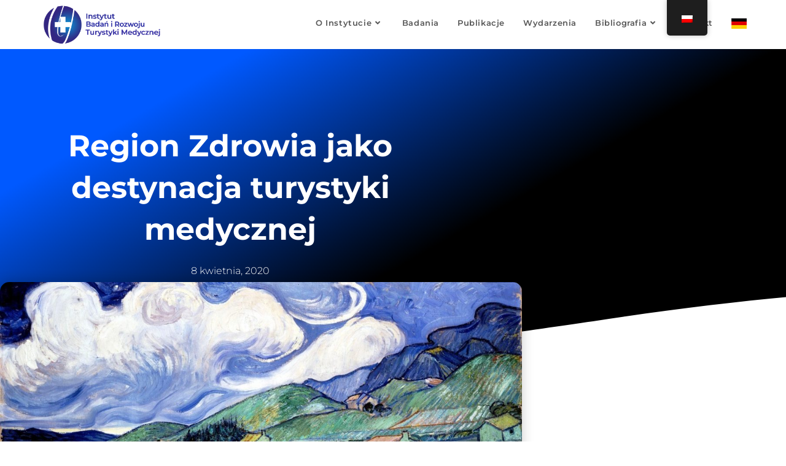

--- FILE ---
content_type: text/html; charset=UTF-8
request_url: https://ibirtm.pl/region-zdrowia/
body_size: 26201
content:
<!DOCTYPE html><html class="html" dir="ltr" lang="pl-PL" prefix="og: https://ogp.me/ns#"><head><meta charset="UTF-8"><link rel="profile" href="https://gmpg.org/xfn/11"><link media="all" href="https://ibirtm.pl/wp-content/cache/autoptimize/css/autoptimize_31008c0af14cc84e98043ed61c6d3589.css" rel="stylesheet"><title>Region Zdrowia jako destynacja turystyki medycznej | Instytut Badań i Rozwoju Turystyki Medycznej</title><meta name="robots" content="max-image-preview:large" /><meta name="author" content="admin-CNbw8y"/><link rel="canonical" href="https://ibirtm.pl/region-zdrowia/" /><meta name="generator" content="All in One SEO (AIOSEO) 4.9.3" /><meta property="og:locale" content="pl_PL" /><meta property="og:site_name" content="Instytut Badań i Rozwoju Turystyki Medycznej" /><meta property="og:type" content="article" /><meta property="og:title" content="Region Zdrowia jako destynacja turystyki medycznej | Instytut Badań i Rozwoju Turystyki Medycznej" /><meta property="og:url" content="https://ibirtm.pl/region-zdrowia/" /><meta property="og:image" content="https://ibirtm.pl/wp-content/uploads/2020/04/jumpstory-download20200408-155313.jpg" /><meta property="og:image:secure_url" content="https://ibirtm.pl/wp-content/uploads/2020/04/jumpstory-download20200408-155313.jpg" /><meta property="og:image:width" content="1280" /><meta property="og:image:height" content="1003" /><meta property="article:published_time" content="2020-04-08T15:43:58+00:00" /><meta property="article:modified_time" content="2020-04-08T16:06:59+00:00" /><meta name="twitter:card" content="summary" /><meta name="twitter:title" content="Region Zdrowia jako destynacja turystyki medycznej | Instytut Badań i Rozwoju Turystyki Medycznej" /><meta name="twitter:image" content="https://ibirtm.pl/wp-content/uploads/2020/04/jumpstory-download20200408-155313.jpg" /> <script type="application/ld+json" class="aioseo-schema">{"@context":"https:\/\/schema.org","@graph":[{"@type":"Article","@id":"https:\/\/ibirtm.pl\/region-zdrowia\/#article","name":"Region Zdrowia jako destynacja turystyki medycznej | Instytut Bada\u0144 i Rozwoju Turystyki Medycznej","headline":"Region Zdrowia jako destynacja turystyki medycznej","author":{"@id":"https:\/\/ibirtm.pl\/author\/matest24\/#author"},"publisher":{"@id":"https:\/\/ibirtm.pl\/#organization"},"image":{"@type":"ImageObject","url":"https:\/\/ibirtm.pl\/wp-content\/uploads\/2020\/04\/jumpstory-download20200408-155313.jpg","width":1280,"height":1003},"datePublished":"2020-04-08T17:43:58+02:00","dateModified":"2020-04-08T18:06:59+02:00","inLanguage":"pl-PL","mainEntityOfPage":{"@id":"https:\/\/ibirtm.pl\/region-zdrowia\/#webpage"},"isPartOf":{"@id":"https:\/\/ibirtm.pl\/region-zdrowia\/#webpage"},"articleSection":"Aktualno\u015bci, Publikacje, destynacja, dr anna bia\u0142k-wolf, nowatorska koncepcja, region zdrowia"},{"@type":"BreadcrumbList","@id":"https:\/\/ibirtm.pl\/region-zdrowia\/#breadcrumblist","itemListElement":[{"@type":"ListItem","@id":"https:\/\/ibirtm.pl#listItem","position":1,"name":"Home","item":"https:\/\/ibirtm.pl","nextItem":{"@type":"ListItem","@id":"https:\/\/ibirtm.pl\/category\/aktualnosci\/#listItem","name":"Aktualno\u015bci"}},{"@type":"ListItem","@id":"https:\/\/ibirtm.pl\/category\/aktualnosci\/#listItem","position":2,"name":"Aktualno\u015bci","item":"https:\/\/ibirtm.pl\/category\/aktualnosci\/","nextItem":{"@type":"ListItem","@id":"https:\/\/ibirtm.pl\/region-zdrowia\/#listItem","name":"Region Zdrowia jako destynacja turystyki medycznej"},"previousItem":{"@type":"ListItem","@id":"https:\/\/ibirtm.pl#listItem","name":"Home"}},{"@type":"ListItem","@id":"https:\/\/ibirtm.pl\/region-zdrowia\/#listItem","position":3,"name":"Region Zdrowia jako destynacja turystyki medycznej","previousItem":{"@type":"ListItem","@id":"https:\/\/ibirtm.pl\/category\/aktualnosci\/#listItem","name":"Aktualno\u015bci"}}]},{"@type":"Organization","@id":"https:\/\/ibirtm.pl\/#organization","name":"Instytut Bada\u0144 i Rozwoju Turystyki Medycznej","description":"Mamy na celu integracj\u0119 \u015brodowiska zwi\u0105zanego z rynkiem turystyki medycznej oraz zdobywanie rzetelnej wiedzy ukierunkowanej na praktyczne rozwi\u0105zania.","url":"https:\/\/ibirtm.pl\/","logo":{"@type":"ImageObject","url":"https:\/\/ibirtm.pl\/wp-content\/uploads\/2019\/09\/ibirtm-logo-new.png","@id":"https:\/\/ibirtm.pl\/region-zdrowia\/#organizationLogo","width":702,"height":278},"image":{"@id":"https:\/\/ibirtm.pl\/region-zdrowia\/#organizationLogo"}},{"@type":"Person","@id":"https:\/\/ibirtm.pl\/author\/matest24\/#author","url":"https:\/\/ibirtm.pl\/author\/matest24\/","name":"admin-CNbw8y"},{"@type":"WebPage","@id":"https:\/\/ibirtm.pl\/region-zdrowia\/#webpage","url":"https:\/\/ibirtm.pl\/region-zdrowia\/","name":"Region Zdrowia jako destynacja turystyki medycznej | Instytut Bada\u0144 i Rozwoju Turystyki Medycznej","inLanguage":"pl-PL","isPartOf":{"@id":"https:\/\/ibirtm.pl\/#website"},"breadcrumb":{"@id":"https:\/\/ibirtm.pl\/region-zdrowia\/#breadcrumblist"},"author":{"@id":"https:\/\/ibirtm.pl\/author\/matest24\/#author"},"creator":{"@id":"https:\/\/ibirtm.pl\/author\/matest24\/#author"},"image":{"@type":"ImageObject","url":"https:\/\/ibirtm.pl\/wp-content\/uploads\/2020\/04\/jumpstory-download20200408-155313.jpg","@id":"https:\/\/ibirtm.pl\/region-zdrowia\/#mainImage","width":1280,"height":1003},"primaryImageOfPage":{"@id":"https:\/\/ibirtm.pl\/region-zdrowia\/#mainImage"},"datePublished":"2020-04-08T17:43:58+02:00","dateModified":"2020-04-08T18:06:59+02:00"},{"@type":"WebSite","@id":"https:\/\/ibirtm.pl\/#website","url":"https:\/\/ibirtm.pl\/","name":"Instytut Bada\u0144 i Rozwoju Turystyki Medycznej","description":"Mamy na celu integracj\u0119 \u015brodowiska zwi\u0105zanego z rynkiem turystyki medycznej oraz zdobywanie rzetelnej wiedzy ukierunkowanej na praktyczne rozwi\u0105zania.","inLanguage":"pl-PL","publisher":{"@id":"https:\/\/ibirtm.pl\/#organization"}}]}</script> <meta name="viewport" content="width=device-width, initial-scale=1"><link rel='dns-prefetch' href='//fonts.googleapis.com' /><link rel="alternate" type="application/rss+xml" title="Instytut Badań i Rozwoju Turystyki Medycznej &raquo; Kanał z wpisami" href="https://ibirtm.pl/feed/" /><link rel="alternate" type="application/rss+xml" title="Instytut Badań i Rozwoju Turystyki Medycznej &raquo; Kanał z komentarzami" href="https://ibirtm.pl/comments/feed/" /><link rel="alternate" title="oEmbed (JSON)" type="application/json+oembed" href="https://ibirtm.pl/wp-json/oembed/1.0/embed?url=https%3A%2F%2Fibirtm.pl%2Fregion-zdrowia%2F" /><link rel="alternate" title="oEmbed (XML)" type="text/xml+oembed" href="https://ibirtm.pl/wp-json/oembed/1.0/embed?url=https%3A%2F%2Fibirtm.pl%2Fregion-zdrowia%2F&#038;format=xml" /><link rel='stylesheet' id='oceanwp-google-font-montserrat-css' href='//fonts.googleapis.com/css?family=Montserrat%3A100%2C200%2C300%2C400%2C500%2C600%2C700%2C800%2C900%2C100i%2C200i%2C300i%2C400i%2C500i%2C600i%2C700i%2C800i%2C900i&#038;subset=latin&#038;display=swap&#038;ver=6.9' media='all' /><link rel='stylesheet' id='elementor-post-805-css' href='https://ibirtm.pl/wp-content/cache/autoptimize/css/autoptimize_single_e3ad132017ab49a0d342e87f15b510f2.css?ver=1769719865' media='all' /><link rel='stylesheet' id='elementor-post-94-css' href='https://ibirtm.pl/wp-content/cache/autoptimize/css/autoptimize_single_8b21cfb2d5c73f3e1371cc1f4872cf6a.css?ver=1769719865' media='all' /><link rel='stylesheet' id='elementor-post-440-css' href='https://ibirtm.pl/wp-content/cache/autoptimize/css/autoptimize_single_e39f057b6f2a404ca351b9e99ec8e3a1.css?ver=1769720329' media='all' /><link rel='stylesheet' id='elementor-gf-local-roboto-css' href='https://ibirtm.pl/wp-content/cache/autoptimize/css/autoptimize_single_6879a878e17a0299ed4e98b1c1341929.css?ver=1742244889' media='all' /><link rel='stylesheet' id='elementor-gf-local-robotoslab-css' href='https://ibirtm.pl/wp-content/cache/autoptimize/css/autoptimize_single_10f80b23338f4434e9873b8b434b8650.css?ver=1742244892' media='all' /><link rel='stylesheet' id='elementor-gf-local-montserrat-css' href='https://ibirtm.pl/wp-content/cache/autoptimize/css/autoptimize_single_42e9325fa446aac29bdc3970baca198d.css?ver=1742244896' media='all' /><link rel='stylesheet' id='elementor-gf-local-poppins-css' href='https://ibirtm.pl/wp-content/cache/autoptimize/css/autoptimize_single_f0eb174220f3fe7717ea16a97d7ef2de.css?ver=1742244902' media='all' /><link rel='stylesheet' id='elementor-gf-local-varelaround-css' href='https://ibirtm.pl/wp-content/cache/autoptimize/css/autoptimize_single_af36078b284bba7103261f36cf3389b4.css?ver=1742244928' media='all' /> <script src="https://ibirtm.pl/wp-includes/js/jquery/jquery.min.js?ver=3.7.1" id="jquery-core-js"></script> <link rel="https://api.w.org/" href="https://ibirtm.pl/wp-json/" /><link rel="alternate" title="JSON" type="application/json" href="https://ibirtm.pl/wp-json/wp/v2/posts/814" /><link rel="EditURI" type="application/rsd+xml" title="RSD" href="https://ibirtm.pl/xmlrpc.php?rsd" /><meta name="generator" content="WordPress 6.9" /><link rel='shortlink' href='https://ibirtm.pl/?p=814' /><link rel="alternate" hreflang="pl-PL" href="https://ibirtm.pl/region-zdrowia/"/><link rel="alternate" hreflang="en-US" href="https://ibirtm.pl/en/region-zdrowia/"/><link rel="alternate" hreflang="pl" href="https://ibirtm.pl/region-zdrowia/"/><link rel="alternate" hreflang="en" href="https://ibirtm.pl/en/region-zdrowia/"/><meta name="generator" content="Elementor 3.34.4; features: additional_custom_breakpoints; settings: css_print_method-external, google_font-enabled, font_display-auto"><link rel="icon" href="https://ibirtm.pl/wp-content/uploads/2024/12/ibirtm-logo-new-1-260x250.png" sizes="32x32" /><link rel="icon" href="https://ibirtm.pl/wp-content/uploads/2024/12/ibirtm-logo-new-1-260x250.png" sizes="192x192" /><link rel="apple-touch-icon" href="https://ibirtm.pl/wp-content/uploads/2024/12/ibirtm-logo-new-1-260x250.png" /><meta name="msapplication-TileImage" content="https://ibirtm.pl/wp-content/uploads/2024/12/ibirtm-logo-new-1.png" /><style id="wp-custom-css">.elementor-element-523b4869 a{color:#b4b4b4!important;font-size:13px!important}.elementor-element-523b4869 li{list-style-type:none!important;text-align:right!important}@media(max-width:767px){.elementor-element-523b4869 li{text-align:center!important}}.elementor-post__badge{background:#0a4295!important}.elementor-button.elementor-size-md.jet-slider__button.jet-slider__button--primary{transition:.3s!important}.elementor-element-c8a3ff5 li{list-style:none!important;text-align:center!important}.elementor-element-c8a3ff5 li a{color:#b4b4b4!important;line-height:30px!important}.elementor-slide-heading{position:relative}.elementor-slide-heading::before{position:absolute;content:"";top:-120px;left:50%;width:90px;height:90px;background:url("https://ibirtm.pl/wp-content/uploads/2024/12/Group.svg");background-size:cover;transform:translateX(-50%)}</style></head><body class="wp-singular post-template-default single single-post postid-814 single-format-standard wp-custom-logo wp-embed-responsive wp-theme-oceanwp translatepress-pl_PL oceanwp-theme fullscreen-mobile no-header-border default-breakpoint has-sidebar content-right-sidebar post-in-category-aktualnosci post-in-category-publikacje page-header-disabled elementor-default elementor-template-full-width elementor-kit-805 elementor-page-440" itemscope="itemscope" itemtype="https://schema.org/Article"><div id="outer-wrap" class="site clr"> <a class="skip-link screen-reader-text" href="#main">Koniec treści</a><div id="wrap" class="clr"><header id="site-header" class="minimal-header clr" data-height="74" itemscope="itemscope" itemtype="https://schema.org/WPHeader" role="banner"><div id="site-header-inner" class="clr container"><div id="site-logo" class="clr" itemscope itemtype="https://schema.org/Brand" ><div id="site-logo-inner" class="clr"> <a href="https://ibirtm.pl/" class="custom-logo-link" rel="home"><img width="702" height="278" src="https://ibirtm.pl/wp-content/uploads/2019/09/ibirtm-logo-new.png" class="custom-logo" alt="Instytut Badań i Rozwoju Turystyki Medycznej" decoding="async" srcset="https://ibirtm.pl/wp-content/uploads/2019/09/ibirtm-logo-new.png 702w, https://ibirtm.pl/wp-content/uploads/2019/09/ibirtm-logo-new-350x139.png 350w" sizes="(max-width: 702px) 100vw, 702px" /></a></div></div><div id="site-navigation-wrap" class="clr"><nav id="site-navigation" class="navigation main-navigation clr" itemscope="itemscope" itemtype="https://schema.org/SiteNavigationElement" role="navigation" ><ul id="menu-menu-glowne" class="main-menu dropdown-menu sf-menu"><li id="menu-item-31" class="menu-item menu-item-type-post_type menu-item-object-page menu-item-has-children dropdown menu-item-31"><a href="https://ibirtm.pl/o-instytucie/" class="menu-link"><span class="text-wrap">O Instytucie<i class="nav-arrow fa fa-angle-down" aria-hidden="true" role="img"></i></span></a><ul class="sub-menu"><li id="menu-item-256" class="menu-item menu-item-type-custom menu-item-object-custom menu-item-256"><a href="https://ibirtm.pl/o-instytucie/#cele" class="menu-link"><span class="text-wrap">Misja i cele</span></a></li><li id="menu-item-259" class="menu-item menu-item-type-custom menu-item-object-custom menu-item-259"><a href="https://ibirtm.pl/o-instytucie/#zespol" class="menu-link"><span class="text-wrap">Zespół</span></a></li><li id="menu-item-254" class="menu-item menu-item-type-post_type menu-item-object-page menu-item-254"><a href="https://ibirtm.pl/dzialalnosc/" class="menu-link"><span class="text-wrap">Działalność</span></a></li><li id="menu-item-253" class="menu-item menu-item-type-post_type menu-item-object-page menu-item-253"><a href="https://ibirtm.pl/partnerzy-2/" class="menu-link"><span class="text-wrap">Partnerzy</span></a></li><li id="menu-item-252" class="menu-item menu-item-type-post_type menu-item-object-page menu-item-252"><a href="https://ibirtm.pl/regulamin/" class="menu-link"><span class="text-wrap">Regulamin</span></a></li></ul></li><li id="menu-item-30" class="menu-item menu-item-type-post_type menu-item-object-page menu-item-30"><a href="https://ibirtm.pl/badania/" class="menu-link"><span class="text-wrap">Badania</span></a></li><li id="menu-item-29" class="menu-item menu-item-type-post_type menu-item-object-page menu-item-29"><a href="https://ibirtm.pl/publikacje/" class="menu-link"><span class="text-wrap">Publikacje</span></a></li><li id="menu-item-26" class="menu-item menu-item-type-post_type menu-item-object-page menu-item-26"><a href="https://ibirtm.pl/wydarzenia/" class="menu-link"><span class="text-wrap">Wydarzenia</span></a></li><li id="menu-item-333" class="menu-item menu-item-type-post_type menu-item-object-page menu-item-has-children dropdown menu-item-333"><a href="https://ibirtm.pl/bibliografia/" class="menu-link"><span class="text-wrap">Bibliografia<i class="nav-arrow fa fa-angle-down" aria-hidden="true" role="img"></i></span></a><ul class="sub-menu"><li id="menu-item-332" class="menu-item menu-item-type-post_type menu-item-object-page menu-item-332"><a href="https://ibirtm.pl/ksiazki/" class="menu-link"><span class="text-wrap">Książki</span></a></li><li id="menu-item-331" class="menu-item menu-item-type-post_type menu-item-object-page menu-item-331"><a href="https://ibirtm.pl/artykuly/" class="menu-link"><span class="text-wrap">Artykuły</span></a></li><li id="menu-item-330" class="menu-item menu-item-type-post_type menu-item-object-page menu-item-330"><a href="https://ibirtm.pl/inne/" class="menu-link"><span class="text-wrap">Inne</span></a></li></ul></li><li id="menu-item-25" class="menu-item menu-item-type-post_type menu-item-object-page menu-item-25"><a href="https://ibirtm.pl/kontakt/" class="menu-link"><span class="text-wrap">Kontakt</span></a></li><li id="menu-item-421" class="menu-item menu-item-type-post_type menu-item-object-page menu-item-421"><a href="https://ibirtm.pl/das-institut/" class="menu-link"><span class="text-wrap"><img src="https://ibirtm.pl/wp-content/uploads/2019/09/german_flag.jpg"/></span></a></li></ul></nav></div><div class="oceanwp-mobile-menu-icon clr mobile-right"> <a href="https://ibirtm.pl/#mobile-menu-toggle" class="mobile-menu"  aria-label="Mobile Menu"> <i class="fa fa-bars" aria-hidden="true"></i> <span class="oceanwp-text">Menu</span> <span class="oceanwp-close-text">Zamknij</span> </a></div></div></header><main id="main" class="site-main clr"  role="main"><div data-elementor-type="single" data-elementor-id="440" class="elementor elementor-440 elementor-location-single post-814 post type-post status-publish format-standard has-post-thumbnail hentry category-aktualnosci category-publikacje tag-destynacja tag-dr-anna-bialk-wolf tag-nowatorska-koncepcja tag-region-zdrowia entry has-media" data-elementor-post-type="elementor_library"><section class="elementor-section elementor-top-section elementor-element elementor-element-c3089c6 elementor-section-height-min-height elementor-section-boxed elementor-section-height-default elementor-section-items-middle" data-id="c3089c6" data-element_type="section" data-settings="{&quot;background_background&quot;:&quot;gradient&quot;,&quot;shape_divider_bottom&quot;:&quot;waves&quot;,&quot;jet_parallax_layout_list&quot;:[{&quot;jet_parallax_layout_image&quot;:{&quot;url&quot;:&quot;&quot;,&quot;id&quot;:&quot;&quot;,&quot;size&quot;:&quot;&quot;},&quot;jet_parallax_layout_image_tablet&quot;:{&quot;url&quot;:&quot;&quot;,&quot;id&quot;:&quot;&quot;,&quot;size&quot;:&quot;&quot;},&quot;jet_parallax_layout_image_mobile&quot;:{&quot;url&quot;:&quot;&quot;,&quot;id&quot;:&quot;&quot;,&quot;size&quot;:&quot;&quot;},&quot;jet_parallax_layout_speed&quot;:{&quot;unit&quot;:&quot;%&quot;,&quot;size&quot;:50,&quot;sizes&quot;:[]},&quot;jet_parallax_layout_type&quot;:&quot;scroll&quot;,&quot;jet_parallax_layout_z_index&quot;:&quot;&quot;,&quot;jet_parallax_layout_bg_x&quot;:50,&quot;jet_parallax_layout_bg_y&quot;:50,&quot;jet_parallax_layout_bg_size&quot;:&quot;auto&quot;,&quot;jet_parallax_layout_animation_prop&quot;:&quot;transform&quot;,&quot;jet_parallax_layout_on&quot;:[&quot;desktop&quot;,&quot;tablet&quot;],&quot;_id&quot;:&quot;d92e0eb&quot;,&quot;jet_parallax_layout_direction&quot;:null,&quot;jet_parallax_layout_fx_direction&quot;:null,&quot;jet_parallax_layout_bg_x_tablet&quot;:&quot;&quot;,&quot;jet_parallax_layout_bg_x_mobile&quot;:&quot;&quot;,&quot;jet_parallax_layout_bg_y_tablet&quot;:&quot;&quot;,&quot;jet_parallax_layout_bg_y_mobile&quot;:&quot;&quot;,&quot;jet_parallax_layout_bg_size_tablet&quot;:&quot;&quot;,&quot;jet_parallax_layout_bg_size_mobile&quot;:&quot;&quot;}]}"><div class="elementor-background-overlay"></div><div class="elementor-shape elementor-shape-bottom" aria-hidden="true" data-negative="false"> <svg xmlns="http://www.w3.org/2000/svg" viewBox="0 0 1000 100" preserveAspectRatio="none"> <path class="elementor-shape-fill" d="M421.9,6.5c22.6-2.5,51.5,0.4,75.5,5.3c23.6,4.9,70.9,23.5,100.5,35.7c75.8,32.2,133.7,44.5,192.6,49.7
 c23.6,2.1,48.7,3.5,103.4-2.5c54.7-6,106.2-25.6,106.2-25.6V0H0v30.3c0,0,72,32.6,158.4,30.5c39.2-0.7,92.8-6.7,134-22.4
 c21.2-8.1,52.2-18.2,79.7-24.2C399.3,7.9,411.6,7.5,421.9,6.5z"/> </svg></div><div class="elementor-container elementor-column-gap-default"><div class="elementor-column elementor-col-100 elementor-top-column elementor-element elementor-element-6e126a7c" data-id="6e126a7c" data-element_type="column"><div class="elementor-widget-wrap elementor-element-populated"><div class="elementor-element elementor-element-627bd60e elementor-widget elementor-widget-theme-post-title elementor-page-title elementor-widget-heading" data-id="627bd60e" data-element_type="widget" data-widget_type="theme-post-title.default"><div class="elementor-widget-container"><h1 class="elementor-heading-title elementor-size-default">Region Zdrowia jako destynacja turystyki medycznej</h1></div></div><div class="elementor-element elementor-element-5d6fe35 elementor-align-center elementor-widget elementor-widget-post-info" data-id="5d6fe35" data-element_type="widget" data-widget_type="post-info.default"><div class="elementor-widget-container"><ul class="elementor-inline-items elementor-icon-list-items elementor-post-info"><li class="elementor-icon-list-item elementor-repeater-item-ef11192 elementor-inline-item" itemprop="datePublished"> <a href="https://ibirtm.pl/2020/04/08/"> <span class="elementor-icon-list-text elementor-post-info__item elementor-post-info__item--type-date"> <time>8 kwietnia, 2020</time> </span> </a></li></ul></div></div></div></div></div></section><section class="elementor-section elementor-top-section elementor-element elementor-element-16176656 elementor-section-boxed elementor-section-height-default elementor-section-height-default" data-id="16176656" data-element_type="section" data-settings="{&quot;jet_parallax_layout_list&quot;:[{&quot;jet_parallax_layout_image&quot;:{&quot;url&quot;:&quot;&quot;,&quot;id&quot;:&quot;&quot;,&quot;size&quot;:&quot;&quot;},&quot;jet_parallax_layout_image_tablet&quot;:{&quot;url&quot;:&quot;&quot;,&quot;id&quot;:&quot;&quot;,&quot;size&quot;:&quot;&quot;},&quot;jet_parallax_layout_image_mobile&quot;:{&quot;url&quot;:&quot;&quot;,&quot;id&quot;:&quot;&quot;,&quot;size&quot;:&quot;&quot;},&quot;jet_parallax_layout_speed&quot;:{&quot;unit&quot;:&quot;%&quot;,&quot;size&quot;:50,&quot;sizes&quot;:[]},&quot;jet_parallax_layout_type&quot;:&quot;scroll&quot;,&quot;jet_parallax_layout_z_index&quot;:&quot;&quot;,&quot;jet_parallax_layout_bg_x&quot;:50,&quot;jet_parallax_layout_bg_y&quot;:50,&quot;jet_parallax_layout_bg_size&quot;:&quot;auto&quot;,&quot;jet_parallax_layout_animation_prop&quot;:&quot;transform&quot;,&quot;jet_parallax_layout_on&quot;:[&quot;desktop&quot;,&quot;tablet&quot;],&quot;_id&quot;:&quot;79aaec9&quot;,&quot;jet_parallax_layout_direction&quot;:null,&quot;jet_parallax_layout_fx_direction&quot;:null,&quot;jet_parallax_layout_bg_x_tablet&quot;:&quot;&quot;,&quot;jet_parallax_layout_bg_x_mobile&quot;:&quot;&quot;,&quot;jet_parallax_layout_bg_y_tablet&quot;:&quot;&quot;,&quot;jet_parallax_layout_bg_y_mobile&quot;:&quot;&quot;,&quot;jet_parallax_layout_bg_size_tablet&quot;:&quot;&quot;,&quot;jet_parallax_layout_bg_size_mobile&quot;:&quot;&quot;}]}"><div class="elementor-container elementor-column-gap-default"><div class="elementor-column elementor-col-100 elementor-top-column elementor-element elementor-element-1e8c34d3" data-id="1e8c34d3" data-element_type="column"><div class="elementor-widget-wrap elementor-element-populated"><div class="elementor-element elementor-element-5e93200f elementor-widget elementor-widget-theme-post-featured-image elementor-widget-image" data-id="5e93200f" data-element_type="widget" data-widget_type="theme-post-featured-image.default"><div class="elementor-widget-container"> <img width="1200" height="940" src="https://ibirtm.pl/wp-content/uploads/2020/04/jumpstory-download20200408-155313-1200x940.jpg" class="attachment-large size-large wp-image-816" alt="" srcset="https://ibirtm.pl/wp-content/uploads/2020/04/jumpstory-download20200408-155313-1200x940.jpg 1200w, https://ibirtm.pl/wp-content/uploads/2020/04/jumpstory-download20200408-155313-350x274.jpg 350w, https://ibirtm.pl/wp-content/uploads/2020/04/jumpstory-download20200408-155313-768x602.jpg 768w, https://ibirtm.pl/wp-content/uploads/2020/04/jumpstory-download20200408-155313.jpg 1280w" sizes="(max-width: 1200px) 100vw, 1200px" /></div></div><div class="elementor-element elementor-element-42c32686 elementor-widget elementor-widget-spacer" data-id="42c32686" data-element_type="widget" data-widget_type="spacer.default"><div class="elementor-widget-container"><div class="elementor-spacer"><div class="elementor-spacer-inner"></div></div></div></div><section class="elementor-section elementor-inner-section elementor-element elementor-element-71d99b35 elementor-section-boxed elementor-section-height-default elementor-section-height-default" data-id="71d99b35" data-element_type="section" data-settings="{&quot;jet_parallax_layout_list&quot;:[{&quot;jet_parallax_layout_image&quot;:{&quot;url&quot;:&quot;&quot;,&quot;id&quot;:&quot;&quot;,&quot;size&quot;:&quot;&quot;},&quot;jet_parallax_layout_image_tablet&quot;:{&quot;url&quot;:&quot;&quot;,&quot;id&quot;:&quot;&quot;,&quot;size&quot;:&quot;&quot;},&quot;jet_parallax_layout_image_mobile&quot;:{&quot;url&quot;:&quot;&quot;,&quot;id&quot;:&quot;&quot;,&quot;size&quot;:&quot;&quot;},&quot;jet_parallax_layout_speed&quot;:{&quot;unit&quot;:&quot;%&quot;,&quot;size&quot;:50,&quot;sizes&quot;:[]},&quot;jet_parallax_layout_type&quot;:&quot;scroll&quot;,&quot;jet_parallax_layout_z_index&quot;:&quot;&quot;,&quot;jet_parallax_layout_bg_x&quot;:50,&quot;jet_parallax_layout_bg_y&quot;:50,&quot;jet_parallax_layout_bg_size&quot;:&quot;auto&quot;,&quot;jet_parallax_layout_animation_prop&quot;:&quot;transform&quot;,&quot;jet_parallax_layout_on&quot;:[&quot;desktop&quot;,&quot;tablet&quot;],&quot;_id&quot;:&quot;76da514&quot;,&quot;jet_parallax_layout_direction&quot;:null,&quot;jet_parallax_layout_fx_direction&quot;:null,&quot;jet_parallax_layout_bg_x_tablet&quot;:&quot;&quot;,&quot;jet_parallax_layout_bg_x_mobile&quot;:&quot;&quot;,&quot;jet_parallax_layout_bg_y_tablet&quot;:&quot;&quot;,&quot;jet_parallax_layout_bg_y_mobile&quot;:&quot;&quot;,&quot;jet_parallax_layout_bg_size_tablet&quot;:&quot;&quot;,&quot;jet_parallax_layout_bg_size_mobile&quot;:&quot;&quot;}]}"><div class="elementor-container elementor-column-gap-default"><div class="elementor-column elementor-col-50 elementor-inner-column elementor-element elementor-element-15957add" data-id="15957add" data-element_type="column"><div class="elementor-widget-wrap elementor-element-populated"><div class="elementor-element elementor-element-4a168e62 elementor-widget elementor-widget-heading" data-id="4a168e62" data-element_type="widget" data-widget_type="heading.default"><div class="elementor-widget-container"><h2 class="elementor-heading-title elementor-size-default">Udostępnij post</h2></div></div></div></div><div class="elementor-column elementor-col-50 elementor-inner-column elementor-element elementor-element-4ae174b4" data-id="4ae174b4" data-element_type="column"><div class="elementor-widget-wrap elementor-element-populated"><div class="elementor-element elementor-element-5b65721b elementor-share-buttons--view-icon elementor-share-buttons--skin-flat elementor-share-buttons--color-custom elementor-share-buttons--shape-square elementor-grid-0 elementor-widget elementor-widget-share-buttons" data-id="5b65721b" data-element_type="widget" data-widget_type="share-buttons.default"><div class="elementor-widget-container"><div class="elementor-grid" role="list"><div class="elementor-grid-item" role="listitem"><div class="elementor-share-btn elementor-share-btn_facebook" role="button" tabindex="0" aria-label="Share on facebook"> <span class="elementor-share-btn__icon"> <i class="fab fa-facebook" aria-hidden="true"></i> </span></div></div><div class="elementor-grid-item" role="listitem"><div class="elementor-share-btn elementor-share-btn_twitter" role="button" tabindex="0" aria-label="Share on twitter"> <span class="elementor-share-btn__icon"> <i class="fab fa-twitter" aria-hidden="true"></i> </span></div></div><div class="elementor-grid-item" role="listitem"><div class="elementor-share-btn elementor-share-btn_linkedin" role="button" tabindex="0" aria-label="Share on linkedin"> <span class="elementor-share-btn__icon"> <i class="fab fa-linkedin" aria-hidden="true"></i> </span></div></div><div class="elementor-grid-item" role="listitem"><div class="elementor-share-btn elementor-share-btn_reddit" role="button" tabindex="0" aria-label="Share on reddit"> <span class="elementor-share-btn__icon"> <i class="fab fa-reddit" aria-hidden="true"></i> </span></div></div></div></div></div></div></div></div></section><div class="elementor-element elementor-element-624d99c0 elementor-widget elementor-widget-theme-post-content" data-id="624d99c0" data-element_type="widget" data-widget_type="theme-post-content.default"><div class="elementor-widget-container"><p><em>Artykuł ukazał się w publikacji: Turystyka zdrowotna. Problemy ekonomiczne i społeczne, pod redakcją Danuty Czekaj, Wydawnictwo Wyższej Szkoły Turystyki i Języków Obcych, Warszawa 2018, s. 119-130.</em></p><p><em>Sposób cytowania: A. Białk-Wolf, Region zdrowia jako destynacja turystyki medycznej [w:] Turystyka zdrowotna. Problemy ekonomiczne i społeczne, D. Czekaj (red.), Wydawnictwo Wyższej Szkoły Turystyki i Języków Obcych, Warszawa 2018, s. 119-130.</em></p><h1>REGION ZDROWIA JAKO DESTYNACJA TURYSTYKI MEDYCZNEJ</h1><h4>dr Anna Białk-Wolf</h4><h2>Wstęp</h2><figure id="attachment_698" aria-describedby="caption-attachment-698" style="width: 300px" class="wp-caption alignright"><img fetchpriority="high" fetchpriority="high" decoding="async" class="wp-image-698 size-thumbnail" src="https://ibirtm.pl/wp-content/uploads/2019/11/FOT-2-300x250.jpg" alt="" width="300" height="250" /><figcaption id="caption-attachment-698" class="wp-caption-text">dr Anna Białk-Wolf</figcaption></figure><p>Celem niniejszego referatu jest zaprezentowanie nowatorskiej koncepcji regionu zdrowia i przedyskutowanie zasadności jego kreowania jako potencjalnej destynacji turystyki medycznej. Aby zrealizować to zadanie zaprezentowana zostanie zwięźle istota turystyki medycznej oraz dyskusja na temat zakresu pojęcia destynacji turystyki medycznej. Następnie opisano koncepcję analizy turystyki medycznej w kontekście danego regionu, obsługiwanych turystów i oferowanych produktów („koncepcja Produkt-Region-Rynek”). W kolejnym punkcie zostanie przedstawione pojęcie regionu zdrowia. Jego analiza w kontekście rozwoju turystyki na podstawie badań własnych jest tematem kolejnej części. Podsumowanie zawiera dyskusję dotyczącą celowości rozwoju turystyki medycznej w regionie poprzez kreowanie go jako regionu zdrowia.  Zawarto tu implikacje praktyczne omawianych wyników badań i rozważań teoretycznych.</p><h2>Zarys pojęcia turystyki medycznej</h2><p>Pojęcie turystyki medycznej jest stosunkowo nowym fenomenem, niemniej w ostatnich latach można zauważyć wzrost zainteresowania tą tematyka zarówno w publikacjach naukowych jak i w praktyce gospodarczej<a href="#_ftn1" name="_ftnref1">[1]</a>. Jest to generalnie uwarunkowane rozwojem technologii, przemianami demograficznymi, wzrostem świadomości zdrowotnej, nierównościami w dostępie do nowoczesnych metod leczenia, a także problemami systemów opieki zdrowotnej<a href="#_ftn2" name="_ftnref2">[2]</a>.</p><p>W niniejszym artykule przyjmuje się iż „turystyka medyczna polega na dobrowolnym przemieszczaniu się do obcego państwa w celu poddania się tam planowanemu leczeniu w celu ratowania zdrowia, podniesienia jakości życia lub poprawy wyglądu, z przyczyn finansowych, jakościowych lub z uwagi na niedostępność świadczeń w miejscu zamieszkania (wynikająca z braku personelu, wiedzy, sprzętu, procedur, zbyt długiego czasu oczekiwania lub ograniczeń prawnych), niejednokrotnie połączonym ze zwiedzaniem odwiedzanego miejsca. Tak więc turystyka medyczna dotyczy tylko aspektu międzynarodowego. Ten rodzaj turystyki może być potraktowany jako forma turystyki zdrowotnej w szerokim znaczeniu, rozumianej jako ogół stosunków i zjawisk wynikających z pobytu i podroży osób, dla których głównym motywem i celem dominującym jest leczenie, poprawa lub zachowanie zdrowia”<a href="#_ftn3" name="_ftnref3">[3]</a>. Jako przejaw turystyki medycznej możemy także potraktować część turystyki uzdrowiskowej, której uczestnikami są turyści zagraniczni. Wynika to z faktu, iż zabiegi są tam przepisywane po konsultacji medycznej i odbywają się pod nadzorem lekarza.</p><p>Zważając na fakt, iż jednym z motywów uczestnictwa w turystyce medycznej jest potrzeba poszukiwania oferty lepszej jakości niż ta istniejąca w kraju zamieszkania, duże znaczenie odgrywa tutaj prestiż danej destynacji.</p><p>&nbsp;</p><h2>Klinika i region jako destynacje turystyki medycznej</h2><p>&nbsp;</p><p>Destynacja turystyczna może być definiowana jako obszar docelowy migracji ruchu turystycznego, czyli państwo, region, duże miasto, ale też pojedyncza atrakcja lub kurort czy hotel<a href="#_ftn4" name="_ftnref4"><strong>[4]</strong></a>. Dębski z kolei zaznacza, iż destynacja turystyczna to także produkt turystyczny, który wyróżnia się pewnymi cechami charakterystycznymi, które sprawiają, że zarządzanie nim posiada określoną specyfikę. Należy podkreślić, że jest on produktem bardzo złożonym, składającym się z wielu zróżnicowanych elementów, takich jak atrakcje naturalne, infrastruktura czy np. poziom bezpieczeństwa<a href="#_ftn5" name="_ftnref5"><strong>[5]</strong></a>. W ujęciu podmiotowym pod tym pojęciem należy „rozumieć jednostkę lub zespół jednostek rynku turystycznego funkcjonujących w obszarze turystycznym zajmujących się tworzeniem warunków do uprawiania turystki oraz kreowaniem, udostępnianiem oraz promocją oferty turystycznej na tym obszarze”<a href="#_ftn6" name="_ftnref6">[6]</a>.</p><p>Destynacja turystyczna rozumiana jako obszar geograficzny (miejscowość, region, wieś) jest wybierana przez określonego odwiedzającego lub grupę odwiedzających. Obszar ten posiada na swoim terenie wszelkie urządzenia i udogodnienia niezbędne do zakwaterowania, wyżywienia, rozrywki/zajęć. Tak więc jest to miejsce z określonym wzorcem atrakcji i z nimi związaną infrastrukturą turystyczną oraz usługami, wybierane przez różnych turystów, które jest pojęciem zbiorczym dla wielu celów podróży i obszarów, przy czym jest to ujęcie  z punktu widzenia konsumenta, gdyż to on definiuje pewną przestrzeń, która spełnia jego potrzeby. Analogicznie to czym jest destynacja dla określonego turysty zależy od jego potrzeb i postrzegania. Destynacja tworząc „pakiet dóbr i usług” stanowi dla określonego gościa produkt turystyczny i  może generować dla różnych grup turystów różne kluczowe produkty i korzyści<a href="#_ftn7" name="_ftnref7">[7]</a>.</p><p>W kontekście turystki medycznej istotne jest także to, iż wielkość destynacji dla określonego turysty zależy po pierwsze od szczegółowości celu (im bardziej szczegółowy jest cel podróży, tym mniejsza jest destynacja), a po drugie od odległości dzielącej go od celu (im cel jest odleglejszy, tym destynacje są rozleglejsze)<a href="#_ftn8" name="_ftnref8">[8]</a>. Przykładowo turyści ze Szwecji poszukujący oferty zabiegów upiększających mogą  traktować za destynację region pomorski, Amerykanie za destynację mogą uznać Niemcy, a Rosjanka szukająca skutecznego in-vitro może jako destynację potraktować konkretną klinikę.</p><p>Podsumowując, za destynację turystyki medycznej możemy uznać obszar geograficzny (miejscowość, region, państwo), ale też placówkę medyczną, która jest wybierana przez określonego odwiedzającego lub grupę odwiedzających. Analogicznie jest to też traktowane w literaturze. Przykładowo Snyder i in<a href="#_ftn9" name="_ftnref9">[9]</a> analizują turystykę medyczną w kontekście regionalnym, a Jónás-Berki i.in.<a href="#_ftn10" name="_ftnref10">[10]</a> skupia się na miejscowościach. Można też odnaleźć przykłady analizy turystyki medycznej w kontekście placówek<a href="#_ftn11" name="_ftnref11">[11]</a> czy państw<a href="#_ftn12" name="_ftnref12">[12]</a>.</p><p>Kluczowym wydaje się być zagadnienie, dlaczego turyści wybierają określone destynacje. Składają się one wprawdzie z małych jednostek, które same w sobie przyciągają turystów, choć pewne elementy są istotniejsze niż inne. Poza tym główne motywacje turystów determinują ich działalność<a href="#_ftn13" name="_ftnref13">[13]</a>. Opinia praktyka z zakresu zarządzania placówkami medycznymi stanowi pewne potwierdzenie tego stwierdzenia, w którym podkreśla, że „im poważniejsze schorzenie, tym położenie kliniki jest mniej ważne”<a href="#_ftn14" name="_ftnref14">[14]</a>. Tak więc klinika też może być tratowana jako destynacja turystki medycznej. Dotyczy to w szczególności wysokospecjalistycznych klinik oferujących unikatowe procedury, najczęściej o bardzo rozpoznawalnej marce i z dużym potencjałem ilości obsługiwanych pacjentów<a href="#_ftn15" name="_ftnref15">[15]</a>. Analiza strony podażowej w Polsce pokazuje, iż takich klinik w Polsce jest niewiele, co stanowi kolejny argument na rzecz propagowania turystyki medycznej w kontekście regionalnym<a href="#_ftn16" name="_ftnref16">[16]</a>.</p><p>Co więcej, jak zauważa Connell<a href="#_ftn17" name="_ftnref17">[17]</a>, masowa turystyka medyczna ma przede wszystkim charakter regionalny. Oznacza to, iż większość podróży odbywanych na świecie z celach medycznych odbywa się do państw położonych w niedalekiej odległości od miejsca ich zamieszkania. Jest to nieco kontrowersyjne stwierdzenie wobec szerokiego dyskutowania o turystyce medycznej w kontekście globalnym. Turystyka medyczna stanowi niewątpliwie zjawisko o charakterze globalnym, jednak najdynamiczniej rozwija się w zasięgu regionalnym. Wynika to po części z istotności bliskości kulturowej odwiedzanych miejsc,  a także z łatwości dotarcia do państw przygranicznych, które posiadają przewagę konkurencyjną w zakresie oferowanych usług medycznych.</p><p>Biorąc więc pod uwagę fakt, iż turyści medyczni podróżują częściej do nieodległych miejsc, a także – jak podkreślono wcześniej –   „zakres geograficzny destynacji zależy od odległości od niej” można wysunąć przypuszczenie, iż to właśnie kreowanie regionów bardziej niż państw jako destynacji turystki medycznej może być skuteczniejsze w rozwoju tego zjawiska.</p><p>Kolejnym argumentem na rzecz tej tezy jest to, iż w przypadku turystyki medycznej niezwykłego znaczenia nabiera dostępność komunikacyjna. Wynika to z faktu, iż wybierając sie w celu skorzystania z zabiegów medycznych komfort dotarcia posiada szczególne znaczenie. Koszty podróży muszą też być relatywnie niskie w odniesieniu do cen usług medycznych.</p><p>Badania przeprowadzone w 2016 roku wydają się to założenia potwierdzić. Okazało się bowiem, iż regiony Polski najlepiej skomunikowane z zagranicą mają na swoim terenie najlepiej przygotowane placówki do obsługi pacjentów zagranicznych<a href="#_ftn18" name="_ftnref18">[18]</a>.</p><p>Nie starając się w tym miejscu definitywnie rozstrzygnąć, czy placówka medyczna, czy też region jest istotniejszy z punktu widzenia ostatecznej decyzji konsumenta usług turystyki medycznej o podjęciu podróży w celach medycznych, można stwierdzić, iż cechy (wizerunek, położenie, atrakcyjność itd.) danego regionu niewątpliwie mają wpływ na decyzję o celu turystyki medycznej i warunkują jej rozwój na danym terenie<a href="#_ftn19" name="_ftnref19">[19]</a>.</p><h2></h2><h2>“Koncepcja Produkt-Region-Rynek” jako metoda podejścia do opisu i rozwoju turystyki medycznej w ujęciu regionalnym</h2><p>&nbsp;</p><p>Na podstawie powyższych rozważań można także stwierdzić, iż rodzaj poszukiwanego produktu (usługi medycznej) determinuje wybór destynacji. W przypadku turystyki medycznej poszukiwane zabiegi medyczne wynikają z potrzeb charakterystycznych dla danego rynku pochodzenia turystów medycznych. Wynika to z kolei z faktu ograniczonej dostępności danych usług na rynku krajowym, co jest determinowane przez funkcjonujący system opieki zdrowotnej na danym rynku. Tak więc to charakterystyka systemu opieki zdrowotnej rynku emisyjnego w dużej mierze określa zapotrzebowanie na produkty. Przykładowo, długie kolejki na zabiegi operacji zaćmy w Polsce powodują duże zainteresowanie tą usługą w Czechach, które stworzyły idealne warunki do wykorzystania zapotrzebowania ze strony polskich pacjentów.</p><p>Z uwagi na fakt, iż w przypadku korzystania z usług medycznych olbrzymie znaczenie ma komfort dojazdu do miejsca świadczenia usług, pacjenci z określonych państw wybierają te regiony, które charakteryzują się korzystną dostępnością komunikacyjną. Co więcej, z uwagi na fakt, iż w przypadku turystyki medycznej istotne są więzi kulturowe i zaufanie do danej destynacji, pacjenci są bardziej skłonni do korzystania z takich usług w miejscach już im znanych. Dlatego też większe szanse na rozwój turystyki medycznej mają regiony ze znaczącą wielkością zagranicznego ruchu turystycznego.</p><p>W powyższej charakterystyce zjawiska turystyki medycznej kluczowe jest jej opisywanie w kontekście regionu do którego przybywają pacjenci z określonych rynków poszukujący produktów u nich niedostępnych lub dostępnych w sposób ograniczony z przyczyn : prawnych, finansowych, organizacyjnych lub jakościowych. Taki sposób analizy zjawiska turystyki medycznej określa się tutaj „koncepcją „Produkt-Region-Rynek” („Koncepcja PRR”).  Podejście to umożliwia dokładny opis zjawiska, który daje ponadto wskazówki do implikacji w praktyce. Stwarza on mianowicie możliwość określenia praktycznych wskazówek dla placówek medycznych dotyczących rynków, na których warto promować swoją ofertę oraz produktów, na które jest zapotrzebowanie. Analiza strony podażowej turystyki medycznej przeprowadzona w 2016 roku potwierdza słuszność tej koncepcji<a href="#_ftn20" name="_ftnref20">[20]</a>.</p><p>&nbsp;</p><h2>Region zdrowia i jego uwarunkowania</h2><p>&nbsp;</p><p>Region zdrowia określany jest jako narzędzie do podniesienia atrakcyjności danego miejsca zarówno dla mieszkańców jak i turystów<a href="#_ftn21" name="_ftnref21">[21]</a>. Można go zdefiniować jako ograniczony geograficznie teren z niezanieczyszczonym środowiskiem naturalnym, dobrą infrastrukturą medyczną i turystyczną, ciekawą ofertą kulturową, dobrze wykształconymi i zdrowymi mieszkańcami dzielącymi podobne wartości i kompetencje, którzy są świadomi szerokiego spektrum przejawów zdrowia obejmujących funkcje fizyczne i umysłowe, sferę duchową, jakość życia, zaangażowanie społecznie i codzienną funkcyjność. Aby zagwarantować rozwój regionów zdrowia konieczne jest zaangażowanie na rzecz zdrowia istotnych aktorów w regionie, które wyraża się we współpracy, szczególnie z takich obszarach jak edukacja, badania, technologie medyczne, profilaktyka zdrowotna, dostawcy usług medycznych, mieszkańcy, politycy i aktorzy turystyki zdrowotnej<a href="#_ftn22" name="_ftnref22">[22]</a>.</p><p>Rozwój regionów zdrowia znajduje się w kręgu zainteresowania wielu rządów. Może być traktowany jako element przyciągający zainteresowanie międzynarodowych pacjentów<a href="#_ftn23" name="_ftnref23">[23]</a>, a także odpowiedź na niektóre wyzwania związane z liberalizacją rynku ochrony zdrowia<a href="#_ftn24" name="_ftnref24">[24]</a>.</p><p>Wśród czynników rozwoju regionów zdrowia wymienia się<a href="#_ftn25" name="_ftnref25">[25]</a>: badania, edukację, zakładową profilaktykę zdrowotną, rozwój technologii medycznych, szpitali, podstawową opiekę zdrowotną oraz turystykę zdrowotną. Wśród innych elementów wymienia się także wspólne wartości, kompetencje, ofertę i wspólne grupy docelowe w zakresie usług zdrowotnych w celu kreowania efektów synergicznych<a href="#_ftn26" name="_ftnref26">[26]</a>.</p><p>Badania przeprowadzone w regionie pomorskim dotyczącym postrzegania aspektów zdrowia koniecznych do kreowania regionu zdrowia wykazały, iż do czynników ograniczających rozwój należy zaliczyć: brak poczucia wspólnotowości i zaufania, zbyt małe zaangażowanie w profilaktykę zdrowotną oraz brak odpowiedniego dostępu do informacji oraz brak poczucia odpowiedzialności za własne zdrowie<a href="#_ftn27" name="_ftnref27">[27]</a>. Czynnikiem wspierającym region zdrowia mogę być tradycje danego regionu w zakresie ochrony środowiska, postrzegania regionu jako zdrowy, a także tradycje związane z medycyną i leczeniem<a href="#_ftn28" name="_ftnref28">[28]</a>.</p><p>&nbsp;</p><h2>Region zdrowia w kontekście rozwoju turystyki</h2><p><strong> </strong></p><p>Region zdrowia oprócz walorów dla mieszkańców może być też celem i czynnikiem zwiększającym atrakcyjność turystyczną danego regionu. Podkreśla się, że jedną z metod uzyskania dobrostanu zdrowotnego jest uczestnictwo w turystyce<a href="#_ftn29" name="_ftnref29">[29]</a>. Dlatego celem badania było poznanie opinii o roli turystyki w kontekście regionu zdrowia. Przeprowadzone wywiady z czołowymi przedstawicielami samorządu w województwie pomorskim związanymi ze zdrowiem i turystyką, a także prezesami stowarzyszeń i wybijających się placówek medycznych w województwie pomorskim pozwalają na ukazanie roli turystyki w regionie zdrowia<a href="#_ftn30" name="_ftnref30">[30]</a>. Jak podkreśla jeden z rozmówców, „w kontekście trendów demograficznych powodujących starzenie sie społeczeństwa region zdrowia będzie świetnym magnesem na przyciąganie turystów medycznych” (wywiad nr 1).</p><p>Generalnie można powiedzieć, iż respondenci byli zgodni, iż „turystyka pełni kluczowa rolę w regionie zdrowia. (&#8230;) Zdrowie jest dla każdego istotne, a wiec każdy przyjedzie. Super ‘brand’ dla regionu, super marka, bo zdrowie jest ważne dla każdego. Mało kto nie zajmuje się zdrowiem” (wywiad nr 5). Zwraca się też uwagę na sprzężenia zwrotne pomiędzy zdrowiem i turystyką. „Zwiedzanie jest też zdrowe, ale aktywna turystyka ma szansę kształtować markę. Z jednej strony marka kształtuje ofertę, a z drugiej strony oferta kształtuje markę. W związku z tym jest to ściśle ze sobą związane” (wywiad nr 5). „Turystyka i medycyna powinny się ze sobą związać” (wywiad nr 3) &#8211;  jak podkreśla inny rozmówca. Jeden z respondentów z kolei postuluje: „twórzmy region przyjazny, zasobny w kulturę i  rozrywkę” (wywiad 6). Tak więc widać tutaj świadomość wielowątkowości w kreowaniu regionu zdrowia.</p><p>Respondenci niejednokrotnie podkreślali rolę położenia w kontekście szans na rozwój turystyki zdrowotnej i medycznej. Tak więc idea rozważań o turystyce medycznej w kontekście regionu znajduje tutaj swoje potwierdzenie.</p><p>Mimo zgody co do zalet kreowania regionu zdrowia zarówno dla turystyki, jak również poprzez nią samą,  wskazuje się na szereg wyzwań. „Problemem może być brak świadomości o wadze zarówno turystyki jak i turystyki medycznej (…) na szczeblu centralnym”, co z uwagi na silne scentralizowanie Polski, może przełożyć się na spowolnienie rozwoju regionów zdrowia (wywiad nr 1). „Turystyka medyczna jest nieuporządkowana, niepoliczalna, niezdiagnozowana, ale to nie jest warunek abyśmy mieli region zdrowia. Jeśli będzie tu wszystko dobrze funkcjonować (na szczeblu medycznym &#8211; przyp. autora), będą chcieli tu przyjeżdżać” (wywiad 7).</p><p>Do niewątpliwych wyzwań należy często dyskutowany w literaturze problem współpracy. “Rozwój turystyki medycznej wymaga współpracy turystki i medycyny (wywiad 4)”. “Turystyka pełni kluczową role w regionie zdrowia. My powinniśmy się łączyć. Medycyna jest specyficzna. (…) Budując pewna otoczkę wśród odbiorców możemy ich (poprzez nowinki medyczne &#8211; przyp. autora) zaciekawiać. To jest dźwignia marketingowa. Mamy pokazywać co mamy i czego inni nie mają (wywiad nr 6)”. Jak widać z powyższych wypowiedzi, występuje świadomość wzajemnych korzyści dla rynku turystycznego i medycznego ze wzajemnego wsparcia. Co więcej zauważa się też szerszy wymiar takiej współpracy, poprzez kreowanie pozytywnych skojarzeń z danym miejscem, które mogą się przełożyć na zwiększenie aktywności biznesowej (wywiad nr 2).  Podkreśla się też wartość kreowania regionu zdrowia w długiej perspektywie czasu i w podnoszeniu jakości życia. “W obliczu nadciągających wyzwań demograficznych, zdrowie będzie coraz bardziej cenioną wartością. Rozwój w stronę regionu zdrowia, konkretne zdefiniowanie celów z tym związanych to pomysł na zmianę paradygmatu myślenia o wskaźnikach postępu. Obok wskaźników ekonomicznych takich jak wzrost zatrudnienia czy inwestycji rozwój regionu określałby także wskaźniki związane ze zdrowiem: długość życia, stopień występowania chorób cywilizacyjnych itp.” (wywiad nr 8).</p><p>&nbsp;</p><h2>Podsumowanie</h2><p>Przedstawiona tu analiza teoretyczna wsparta badaniami empirycznymi wskazuje, iż kreowanie regionów zdrowia może być narzędziem wspierania rozwoju turystyki medycznej w danym regionie. Korzyści tego zjawiska mogą być widoczne zarówno dla mieszkańców, jak i dla wszystkich turystów przebywających na danym terenie. Wizerunek bezpiecznej destynacji, a z taką kojarzy się region zdrowia jest jednym z najbardziej pożądanych atrybutów wobec zagrożeń XXI wieku.</p><p>Celem referatu było zaprezentowanie regionu zdrowia jako destynacji turystyki medycznej. Decyzje turystów medycznych o podjęciu podróży w celu skorzystania ze świadczeń medycznych są w części uwarunkowane wizerunkiem miejsca, w którym umiejscowiona jest klinika. Z charakterystyki turystyki medycznej z kolei wynika, iż jej specyfika jest uwarunkowana regionalnie, co oznacza, iż jej analiza powinna być przeprowadzana w takim kontekście. Dlatego też przedstawione tu rozważania zostały oparta na założeniu, iż turystyka medyczna winna być analizowana w ujęciu regionalnym, w oparciu o strukturę przyjazdową turystów szukających usług medycznych charakterystycznych dla rynku, z którego pochodzą.</p><p>Wydaje się, iż z uwagi na uwarunkowania Polski, idealną metodą wspierającą rozwój turystyki medycznej jest skupienie się na określonych regionach. A więc rozwój turystyki medycznej powinien odbywać się w kontekście regionalnym, a nie krajowym. Implementacja koncepcji „PRR” z kolei dostarcza praktycznych rozwiązań, wskazujących na produkty które mają szanse na skuteczne przyciągnięcie klientów w określonych rynków.</p><p>Analizując przedstawione tu wyniki dociekań teoretycznych poszerzonych o badania empiryczne można uznać, iż kreowanie regionu zdrowia wzmacnia szanse na stworzenie silnej destynacji turystyki medycznej. Tematyka ta wymaga jednak dalszych badań. Ciekawym obszarem byłoby przykładowo znalezienie czynników wpływających na proces podejmowania decyzji przy wyborze destynacji turystyki medycznej.</p><p>&nbsp;</p><p>&nbsp;</p><h2>Literatura</h2><p>Adamczyk, T., Nowacki, M.; Ocena atrakcyjności krajoznawczej destynacji żeglarskich z wykorzystaniem metody AHP;  Turystyka Kulturowa, www.turystykakulturowa.org Nr 8; 2014.</p><p>Białk-Wolf A.; Potencjał rozwojowy turystyki medycznej; Zeszyty Naukowe Uniwersytetu Szczecińskiego, Ekonomiczne Problemy Usług, 591(53); s. 653-662, 2010.</p><p>Białk-Wolf, A.; Turystyka medyczna. Perspektywy rozwoju w woj. Pomorskim; Gdańsk;  http://www.gdansk4u.pl/uploads/TurystykaMedycznaRaport.pdf, 2014.</p><p>Białk-Wolf, A.; Region Zdrowia Fryburg; Manager Zdrowia; 147; s. 26-29, 2016.</p><p>&nbsp;</p><p>Białk-Wolf, A., Arent, M., Buziewicz, A.; Analiza podaży turystyki zdrowotnej w Polsce; POT, Warszawa; s. 1-60; 2016.</p><p>Białk-Wolf, A., Pechlaner, H., Nordhorn, C., Zacher, D., Awareness of Health Issues in the Pomeranian Region as Precondition for Developing the Health Region, Studia Periegetica nr 2(16); s. 45-58, 2016.</p><p>Bieger, T., Beritelli, P.; Management von Destinationen (Lehr- und Handbücher zu Tourismus, Verkehr und Freizeit); Oldenbourg, Monachium, 2013.</p><p>Borg, E. A., Ljungbo, K.; Ganzheitliche and avancierte, doch teure medizinische Dienstleistungen. Beobachtungen in renommierten US-amerikanischen Krankenhäusern, w: Frank-Michael Kirsch, Jens Juszczak (red.); Medizintourismus. Erfahrungen mit einer weltweiten Wachstumsbranche. IFB Verlag Deutsche Sprache GmbH, Paderborn,  s. 213-250, 2017.</p><p>Connell J.; Medical tourism: sea, sun, sand and … surgery; Tourism Management; 27, 1093-1100, 2006.</p><p>Connell, J.; Reducing the scale? From global images to border crossings in medical tourism; Global Networks 16, 4, s. 531-550, 2016.</p><p>Dębski, M.; Zarządzanie konkurencyjnością kraju jako obszaru recepcji turystycznej w polityce państwa; Przedsiębiorczość i Zarządzanie; Wydawnictwo SAN; tom XV, zeszyt 6, część III, s. 131-143, 2014.</p><p>Hadzik, A.; Turystyka i rekreacja uzdrowiskowa, Akademia Wychowania Fizycznego w Katowicach, 2011.</p><p>Jónás-Berki, M., Csapó, J., Pálfi, A., Aubert, A.; A Market and Spatial Perspective of Health Tourism Destinations: The Hungarian Experience; International Journal of Tourism Research, 17, s. 602-612, 2015.</p><p>Johnston, R., Crooks, V., Snyder, J., Kingsbury, P.; What is known about the effects of medical tourism in destination and departure countries? A scoping review.; International Journal for Equity in Health, s. 9-24, 2010.</p><p>Kazemha, A., Dehkordi, K.; The Principles of Designing Hospital Hotel with the Approach of Health Tourism in Kish Island; Journal of History Culture and Art Research, 6(1), 515-531, 2017.</p><p>Panasiuk, A.; Współpraca i konkurencja podmiotów destynacji turystycznej; Przedsiębiorstwo i region, nr 7, s. 71-83, 2015.</p><p>Pforr C., Pechlaner H., Locher C., Jochrnann J.; Region as Tourism Destination. A New Approach to Regional Development, Paper presented at the International Conference on Tourism. ICOT 2011, April 2011, Rhodes Island, Greece, 2011.</p><p>Volgger M., Mainil T., Pechlaner H., Mitas O.; Health region development from the perspective of system theory. An empirical cross-regional case study, Social Science &amp; Medicine, 124: 321-330, 2015.</p><p>Snyder, J., Crooks, V., Johnston, R., Cerón, A. , Labonte, R.; That’s enough patients for everyone!”: Local stakeholders’ views on attracting patients into Barbados and Guatemala’s emerging medical tourism sec tors, Globalization and Health; 12, 60, s. 3-13, 2016.</p><p>Zontek, Z.; Rola doradztwa w kształtowaniu innowacji w turystyce; Problemy Zarządzania; vol. 11, nr 3 (43), s. 106-120, 2013.</p><p>&nbsp;</p><p>&nbsp;</p><h2>Abstract</h2><p>&nbsp;</p><p>The health region as destination of medical tourism</p><p>&nbsp;</p><p>The aim of this paper is to discuss the concept of the health region as destination of medical tourism. The analysis shows that the development of the health region can be regarded as a useful tool to attract medical tourists to this destination. Also the wide spectrum of advantages for inhabitants, investors and tourists as a result of creating the health region is depicted. It is stated that medical tourism should be investigated in the regional context. This allows to better predict, which offer from the region stands the greatest chance to be commercially successful on the target market. Because the crucial factor, why medical tourists use medical treatment abroad is a shortcoming of the health system in their country of origin, the need for certain medical products are specific for each market.  This is also an explanation, why medical tourism should be considered in the regional context.</p><p><a href="mailto:annabialkwolf@gmail.com">bialk@ibirtm.com</a></p><p><strong>Artykuł ukazał się w publikacji: Turystyka zdrowotna. Problemy ekonomiczne i społeczne, pod redakcją Danuty Czekaj, Wydawnictwo Wyższej Szkoły Turystyki i Języków Obcych, Warszawa 2018, s. 119-130.</strong></p><p><strong><em>Sposób cytowania: A. Białk-Wolf, Region zdrowia jako destynacja turystyki medycznej</em></strong><em> <strong>[w:]</strong> <strong>Turystyka zdrowotna. Problemy ekonomiczne i społeczne, D. Czekaj (red.), Wydawnictwo Wyższej Szkoły Turystyki i Języków Obcych, Warszawa 2018, s. 119-130.</strong></em></p><p><a href="#_ftnref1" name="_ftn1">[1]</a> Przykładowo w 2016 roku odbyła się w Polsce aż dwudniowa konferencja poświęcona wyłącznie tej tematyce w Krakowie. Udało się także zidentyfikować przynajmniej pięć paneli w 2016 roku poświęcone tej tematyce w ramach spotkań biznesowych. Co więcej zauważa się rosnące zainteresowanie placówek medycznych pozyskiwaniem pacjentów zagranicznych. Analizując naukę można wskazać, iż przykładowo w bazie EBSCOhost do roku 2010 zidentyfikowano 110 czasopism naukowych posiadających w tytule „medical tourism”. Stosując te same kryteria wyszukiwania w latach 2011-2017 znaleziono ich 274.</p><p><a href="#_ftnref2" name="_ftn2">[2]</a> Jónás-Berki, M., Csapó, J., Pálfi, A., Aubert, A., A Market and Spatial Perspective of Health Tourism Destinations: The Hungarian Experience, International Journal of Tourism Research, International Journal of Tourism Research, 17, 2015, s. 603. Szerzej na ten temat: Białk-Wolf, A.: Turystyka medyczna. Perspektywy rozwoju w woj. pomorskim. Gdańsk 2014, (<a href="https://www.turinfo.pl/pliki/turinfo%20/materialy/turinfo_20140709_turystykamedycznaraport.pdf">https://www.turinfo.pl/pliki/turinfo /materialy/turinfo_20140709_turystykamedycznaraport.pdf</a>, z dnia 10.12.2017 r.), s. 17-23.</p><p><a href="#_ftnref3" name="_ftn3">[3]</a> A. Białk-Wolf, Potencjał rozwojowy turystyki medycznej, [w:] Zeszyty Naukowe Uniwersytetu Szczecińskiego Nr 591, Potencjał turystyczny, Szczecin 2010, s. 655.</p><p><a href="#_ftnref4" name="_ftn4">[4]</a> Adamczyk, T., Nowacki, M.; Ocena atrakcyjności krajoznawczej destynacji żeglarskich z wykorzystaniem metody AHP; Turystyka Kulturowa, www.turystykakulturowa.org, Nr 8; 2014, s. 53</p><p><a href="#_ftnref5" name="_ftn5">[5]</a> Dębski, M.; Zarządzanie konkurencyjnością kraju jako obszaru recepcji turystycznej w polityce państwa; Przedsiębiorczość i Zarządzanie; Wydawnictwo SAN; 2014, tom XV, zeszyt 6, część III, 2014, s. 132.</p><p><a href="#_ftnref6" name="_ftn6">[6]</a> Panasiuk, A.; Współpraca i konkurencja podmiotów destynacji turystycznej; PRZEDSIĘBIORSTWO I REGION NR 7; 2015, s. 72.</p><p><a href="#_ftnref7" name="_ftn7">[7]</a> Bieger, T., Beritelli, P.; Management von Destinationen (Lehr- und Handbücher zu Tourismus, Verkehr und Freizeit), Oldenbourg, Monachium, 2013, s. 53-54.</p><p><a href="#_ftnref8" name="_ftn8">[8]</a> Bieger, T., Beritelli, P. op. cit., , s. 57.</p><p><a href="#_ftnref9" name="_ftn9">[9]</a> Snyder, J., Crooks, V., Johnston, R., Cerón, A. , Labonte, R., That’s enough patients for everyone!”: Local stakeholders’ views on attracting patients into Barbados and Guatemala’s emerging medical tourism sec tors, Globalization and Health, 12, 60, 2016, s. 3-13.</p><p><a href="#_ftnref10" name="_ftn10">[10]</a> Jónás-Berki i.in., op. cit.</p><p><a href="#_ftnref11" name="_ftn11">[11]</a> Kazemha, A., Dehkordi, K.; The Principles of Designing Hospital Hotel with the Approach</p><p>of Health Tourism in Kish Island. Journal of History Culture and Art Research, 6(1), 2017, s. 515-531.</p><p><a href="#_ftnref12" name="_ftn12">[12]</a> Johnston, R., Crooks, V., Snyder, J., Kingsbury, P., What is known about the effects of medical</p><p>tourism in destination and departure countries? A scoping review., International Journal for Equity in Health 2010, s. 9-24.</p><p><a href="#_ftnref13" name="_ftn13">[13]</a> Bieger, T., Beritelli, P. op. cit., , s. 54.</p><p><a href="#_ftnref14" name="_ftn14">[14]</a> Element badań jakościowych przeprowadzonych dla potrzeb opracowania „Analiza podaży turystyki zdrowotnej w Polsce”, Białk-Wolf, A., Arent, M., Buziewicz, A., POT, Warszawa, 2016, s. 1-60.</p><p><a href="#_ftnref15" name="_ftn15">[15]</a> Najlepszym przykładem w tym obszarze jest klinika Mayo. Por. Borg, E. A., Ljungbo, K., Ganzheitliche and avancierte, doch teure medizinische Dienstleistungen. Beobachtungen in renommierten US-amerikanischen Krankenhäusern, w: Frank-Michael Kirsch, Jens Juszczak (Hrsg.), 2017, Medizintourismus. Erfahrungen mit einer weltweiten Wachstumsbranche. IFB Verlag Deutsche Sprache GmbH, Paderborn, s. 238-247.</p><p><a href="#_ftnref16" name="_ftn16">[16]</a> Białk-Wolf, A., Arent, M., Buziewicz, A., op. cit.</p><p><a href="#_ftnref17" name="_ftn17">[17]</a> Connell, J.; Reducing the scale? From global images to border crossings in medical tourism, Global Networks 16, 4, 2016, s. 531.</p><p>&nbsp;</p><p><a href="#_ftnref18" name="_ftn18">[18]</a> Białk-Wolf, A., Arent, M., Buziewicz, A., op. cit., s. 53.</p><p><a href="#_ftnref19" name="_ftn19">[19]</a> Potwierdza to także Zontek, który pod pojęciem destynacji analizuje region i podkreśla, iż „analiza zachowań turystów podczas wyboru oferty turystycznej wskazuje, iż pierwotną ich determinantą jest destynacja turystyczna, a dopiero w dalszej kolejności oferty konkretnych przedsiębiorstw. Stąd wspieranie procesu powstawania innowacyjnego produktu turystycznego regionu wpływa istotnie na warunki funkcjonowania przedsiębiorstw zlokalizowanych na jego terenie. Z drugiej strony innowacyjne działania, podejmowane przez poszczególne podmioty rynku kształtują produkt turystyczny regionu.” Zontek, Z.; Rola doradztwa w kształtowaniu innowacji w turystyce; Problemy Zarządzania, vol. 11, nr 3 (43), 2013, s. 112.</p><p>&nbsp;</p><p><a href="#_ftnref20" name="_ftn20">[20]</a> Białk-Wolf, A., Arent, M., Buziewicz, A., op. cit.</p><p><a href="#_ftnref21" name="_ftn21">[21]</a> Volgger M., Mainil T., Pechlaner H., Mitas O.; Health region development from the perspective of system theory. An empirical cross-regional case study, Social Science &amp; Medicine, 124; 2015, s. 321-330.</p><p><a href="#_ftnref22" name="_ftn22">[22]</a> Białk-Wolf, A., Pechlaner, H., Nordhorn, C., Zacher, D., Awareness of Health Issues in the Pomeranian Region as Precondition for Developing the Health Region, Studia Periegetica nr 2(16)/2016, s. 56.</p><p><a href="#_ftnref23" name="_ftn23">[23]</a> Connell J.; Medical tourism: sea, sun, sand and … surgery; Tourism Management; 27, 1093-1100, 2006.</p><p><a href="#_ftnref24" name="_ftn24">[24]</a> Volgger M., Mainil T., Pechlaner H., Mitas O., op. cit., s. 321.</p><p><a href="#_ftnref25" name="_ftn25">[25]</a> Pforr C., Pechlaner H., Locher C., Jochrnann J., Region as Tourism Destination. A New Approach to Regional Development, Paper presented at the International Conference on Tourism. ICOT 2011, April 2011, Rhodes Island, Greece, 2011, cyt. za Volgger M., Mainil T., Pechlaner H., Mitas O., op. cit., s. 323.</p><p><a href="#_ftnref26" name="_ftn26">[26]</a> Volgger M., Mainil T., Pechlaner H., Mitas O., op. cit., s. 322.</p><p><a href="#_ftnref27" name="_ftn27">[27]</a> Białk-Wolf, A., Pechlaner, H., Nordhorn, C., Zacher, D., op. cit., s. 55-56.</p><p><a href="#_ftnref28" name="_ftn28">[28]</a> Białk-Wolf, A.; Region Zdrowia Fryburg, Manager Zdrowia 147, 2016, s. 26-29.</p><p><a href="#_ftnref29" name="_ftn29">[29]</a> Hadzik, A.; Turystyka i rekreacja uzdrowiskowa, Akademia Wychowania Fizycznego w Katowicach, 2011, s. 64.</p><p><a href="#_ftnref30" name="_ftn30">[30]</a> Analizowane wyniki są częścią większego badania jakościowego, przeprowadzonego w 2016 roku wśród ośmiu. Rozważania teoretyczne są wzbogacone o fragmenty wnioski z badań jakościowych, które stanowiło osiem wywiadów pogłębionych przeprowadzonych w czerwcu 2016 roku.</p></div></div><div class="elementor-element elementor-element-44d5a6e elementor-widget elementor-widget-wp-widget-tag_cloud" data-id="44d5a6e" data-element_type="widget" data-widget_type="wp-widget-tag_cloud.default"><div class="elementor-widget-container"><h5>Tagi:</h5><div class="tagcloud"><a href="https://ibirtm.pl/tag/badania/" class="tag-cloud-link tag-link-22 tag-link-position-1" style="font-size: 8pt;" aria-label="badania (1 element)">badania</a> <a href="https://ibirtm.pl/tag/bliski-wschod/" class="tag-cloud-link tag-link-23 tag-link-position-2" style="font-size: 8pt;" aria-label="Bliski Wschód (1 element)">Bliski Wschód</a> <a href="https://ibirtm.pl/tag/bulgaria/" class="tag-cloud-link tag-link-28 tag-link-position-3" style="font-size: 8pt;" aria-label="bułgaria (1 element)">bułgaria</a> <a href="https://ibirtm.pl/tag/destynacja/" class="tag-cloud-link tag-link-26 tag-link-position-4" style="font-size: 8pt;" aria-label="destynacja (1 element)">destynacja</a> <a href="https://ibirtm.pl/tag/dr-anna-bialk-wolf/" class="tag-cloud-link tag-link-25 tag-link-position-5" style="font-size: 8pt;" aria-label="dr anna białk-wolf (1 element)">dr anna białk-wolf</a> <a href="https://ibirtm.pl/tag/dyplomacja-ekonomiczna/" class="tag-cloud-link tag-link-20 tag-link-position-6" style="font-size: 8pt;" aria-label="dyplomacja ekonomiczna (1 element)">dyplomacja ekonomiczna</a> <a href="https://ibirtm.pl/tag/fir-uniejow2023/" class="tag-cloud-link tag-link-37 tag-link-position-7" style="font-size: 8pt;" aria-label="FIR Uniejów2023 (1 element)">FIR Uniejów2023</a> <a href="https://ibirtm.pl/tag/foruminteligentnegorozwoju/" class="tag-cloud-link tag-link-36 tag-link-position-8" style="font-size: 8pt;" aria-label="ForumInteligentnegoRozwoju (1 element)">ForumInteligentnegoRozwoju</a> <a href="https://ibirtm.pl/tag/instytut/" class="tag-cloud-link tag-link-18 tag-link-position-9" style="font-size: 22pt;" aria-label="Instytut (3 pozycji)">Instytut</a> <a href="https://ibirtm.pl/tag/inteligentyrozwoj/" class="tag-cloud-link tag-link-39 tag-link-position-10" style="font-size: 8pt;" aria-label="InteligentyRozwój (1 element)">InteligentyRozwój</a> <a href="https://ibirtm.pl/tag/min-turystyki/" class="tag-cloud-link tag-link-29 tag-link-position-11" style="font-size: 8pt;" aria-label="min. turystyki (1 element)">min. turystyki</a> <a href="https://ibirtm.pl/tag/msz/" class="tag-cloud-link tag-link-19 tag-link-position-12" style="font-size: 8pt;" aria-label="MSZ (1 element)">MSZ</a> <a href="https://ibirtm.pl/tag/nowatorska-koncepcja/" class="tag-cloud-link tag-link-27 tag-link-position-13" style="font-size: 8pt;" aria-label="nowatorska koncepcja (1 element)">nowatorska koncepcja</a> <a href="https://ibirtm.pl/tag/pnir/" class="tag-cloud-link tag-link-38 tag-link-position-14" style="font-size: 8pt;" aria-label="PNIR (1 element)">PNIR</a> <a href="https://ibirtm.pl/tag/polska/" class="tag-cloud-link tag-link-31 tag-link-position-15" style="font-size: 8pt;" aria-label="Polska (1 element)">Polska</a> <a href="https://ibirtm.pl/tag/pot/" class="tag-cloud-link tag-link-32 tag-link-position-16" style="font-size: 8pt;" aria-label="POT (1 element)">POT</a> <a href="https://ibirtm.pl/tag/region-zdrowia/" class="tag-cloud-link tag-link-24 tag-link-position-17" style="font-size: 8pt;" aria-label="region zdrowia (1 element)">region zdrowia</a> <a href="https://ibirtm.pl/tag/rynek-arabski/" class="tag-cloud-link tag-link-21 tag-link-position-18" style="font-size: 8pt;" aria-label="rynek arabski (1 element)">rynek arabski</a> <a href="https://ibirtm.pl/tag/sopot/" class="tag-cloud-link tag-link-33 tag-link-position-19" style="font-size: 8pt;" aria-label="Sopot (1 element)">Sopot</a> <a href="https://ibirtm.pl/tag/tursytyka-zdrowotna/" class="tag-cloud-link tag-link-35 tag-link-position-20" style="font-size: 8pt;" aria-label="tursytyka zdrowotna (1 element)">tursytyka zdrowotna</a> <a href="https://ibirtm.pl/tag/turystyka-medyczna/" class="tag-cloud-link tag-link-30 tag-link-position-21" style="font-size: 8pt;" aria-label="turystyka medyczna (1 element)">turystyka medyczna</a> <a href="https://ibirtm.pl/tag/uzdrowisko/" class="tag-cloud-link tag-link-34 tag-link-position-22" style="font-size: 8pt;" aria-label="uzdrowisko (1 element)">uzdrowisko</a></div></div></div><div class="elementor-element elementor-element-187c760f elementor-widget elementor-widget-heading" data-id="187c760f" data-element_type="widget" data-widget_type="heading.default"><div class="elementor-widget-container"><h2 class="elementor-heading-title elementor-size-default">Może Cię zainteresować</h2></div></div><div class="elementor-element elementor-element-4f9815c6 elementor-grid-2 elementor-posts--align-center elementor-grid-tablet-2 elementor-grid-mobile-1 elementor-posts--thumbnail-top elementor-card-shadow-yes elementor-posts__hover-gradient elementor-widget elementor-widget-posts" data-id="4f9815c6" data-element_type="widget" data-settings="{&quot;cards_columns&quot;:&quot;2&quot;,&quot;cards_row_gap&quot;:{&quot;unit&quot;:&quot;px&quot;,&quot;size&quot;:&quot;30&quot;,&quot;sizes&quot;:[]},&quot;cards_columns_tablet&quot;:&quot;2&quot;,&quot;cards_columns_mobile&quot;:&quot;1&quot;,&quot;cards_row_gap_tablet&quot;:{&quot;unit&quot;:&quot;px&quot;,&quot;size&quot;:&quot;&quot;,&quot;sizes&quot;:[]},&quot;cards_row_gap_mobile&quot;:{&quot;unit&quot;:&quot;px&quot;,&quot;size&quot;:&quot;&quot;,&quot;sizes&quot;:[]}}" data-widget_type="posts.cards"><div class="elementor-widget-container"><div class="elementor-posts-container elementor-posts elementor-posts--skin-cards elementor-grid" role="list"><article class="elementor-post elementor-grid-item post-942 post type-post status-publish format-standard has-post-thumbnail hentry category-aktualnosci category-publikacje entry has-media" role="listitem"><div class="elementor-post__card"> <a class="elementor-post__thumbnail__link" href="https://ibirtm.pl/rozwoj-placowki-medycznej-poprzez-internacjonalizacje-jako-elementu-turystyki-medycznej/" tabindex="-1" ><div class="elementor-post__thumbnail"><img loading="lazy" width="350" height="256" src="https://ibirtm.pl/wp-content/uploads/2023/08/Okladka-350x256.png" class="attachment-medium size-medium wp-image-943" alt="" decoding="async" srcset="https://ibirtm.pl/wp-content/uploads/2023/08/Okladka-350x256.png 350w, https://ibirtm.pl/wp-content/uploads/2023/08/Okladka-768x561.png 768w, https://ibirtm.pl/wp-content/uploads/2023/08/Okladka-16x12.png 16w, https://ibirtm.pl/wp-content/uploads/2023/08/Okladka.png 1018w" sizes="(max-width: 350px) 100vw, 350px" /></div></a><div class="elementor-post__badge">Aktualności</div><div class="elementor-post__text"><h3 class="elementor-post__title"> <a href="https://ibirtm.pl/rozwoj-placowki-medycznej-poprzez-internacjonalizacje-jako-elementu-turystyki-medycznej/" > Rozwój placówki medycznej poprzez internacjonalizację jako elementu turystyki medycznej </a></h3><div class="elementor-post__excerpt"><p>Niejednokrotnie można się spotkać z poglądem, iż turystyka medyczna dotyczy pacjentów podróżujących na planowe leczenie do obcych państw. Jest to oczywiście stwierdzenie prawdziwe, jednakże dotyczy</p></div></div><div class="elementor-post__meta-data"> <span class="elementor-post-date"> 31 sierpnia 2023 </span></div></div></article><article class="elementor-post elementor-grid-item post-937 post type-post status-publish format-standard has-post-thumbnail hentry category-aktualnosci category-wydarzenia tag-fir-uniejow2023 tag-foruminteligentnegorozwoju tag-inteligentyrozwoj tag-pnir entry has-media" role="listitem"><div class="elementor-post__card"> <a class="elementor-post__thumbnail__link" href="https://ibirtm.pl/patronat-forum-inteligentnego-rozwoju-uniejow-2023/" tabindex="-1" ><div class="elementor-post__thumbnail"><img loading="lazy" width="350" height="263" src="https://ibirtm.pl/wp-content/uploads/2023/08/FIR-2023-Grafika--350x263.jpg" class="attachment-medium size-medium wp-image-938" alt="" decoding="async" srcset="https://ibirtm.pl/wp-content/uploads/2023/08/FIR-2023-Grafika--350x263.jpg 350w, https://ibirtm.pl/wp-content/uploads/2023/08/FIR-2023-Grafika--768x576.jpg 768w, https://ibirtm.pl/wp-content/uploads/2023/08/FIR-2023-Grafika--16x12.jpg 16w, https://ibirtm.pl/wp-content/uploads/2023/08/FIR-2023-Grafika-.jpg 1200w" sizes="(max-width: 350px) 100vw, 350px" /></div></a><div class="elementor-post__badge">Aktualności</div><div class="elementor-post__text"><h3 class="elementor-post__title"> <a href="https://ibirtm.pl/patronat-forum-inteligentnego-rozwoju-uniejow-2023/" > Patronat &#8211; Forum Inteligentnego Rozwoju Uniejów 2023 </a></h3><div class="elementor-post__excerpt"><p>Już 19 października rozpocznie się 8. Forum Inteligentnego Rozwoju Uniejów 2023, nad którym sprawujemy patronat honorowy. Tegoroczna edycja wydarzenia odbędzie się pod hasłem „Współpraca na</p></div></div><div class="elementor-post__meta-data"> <span class="elementor-post-date"> 30 sierpnia 2023 </span></div></div></article></div></div></div></div></div></div></section></div></main><footer data-elementor-type="footer" data-elementor-id="94" class="elementor elementor-94 elementor-location-footer" data-elementor-post-type="elementor_library"><section class="elementor-section elementor-top-section elementor-element elementor-element-2a970dfa elementor-hidden-phone elementor-section-boxed elementor-section-height-default elementor-section-height-default" data-id="2a970dfa" data-element_type="section" data-settings="{&quot;jet_parallax_layout_list&quot;:[{&quot;jet_parallax_layout_image&quot;:{&quot;url&quot;:&quot;&quot;,&quot;id&quot;:&quot;&quot;,&quot;size&quot;:&quot;&quot;},&quot;_id&quot;:&quot;5e06441&quot;,&quot;jet_parallax_layout_image_tablet&quot;:{&quot;url&quot;:&quot;&quot;,&quot;id&quot;:&quot;&quot;,&quot;size&quot;:&quot;&quot;},&quot;jet_parallax_layout_image_mobile&quot;:{&quot;url&quot;:&quot;&quot;,&quot;id&quot;:&quot;&quot;,&quot;size&quot;:&quot;&quot;},&quot;jet_parallax_layout_speed&quot;:{&quot;unit&quot;:&quot;%&quot;,&quot;size&quot;:50,&quot;sizes&quot;:[]},&quot;jet_parallax_layout_type&quot;:&quot;scroll&quot;,&quot;jet_parallax_layout_direction&quot;:null,&quot;jet_parallax_layout_fx_direction&quot;:null,&quot;jet_parallax_layout_z_index&quot;:&quot;&quot;,&quot;jet_parallax_layout_bg_x&quot;:50,&quot;jet_parallax_layout_bg_x_tablet&quot;:&quot;&quot;,&quot;jet_parallax_layout_bg_x_mobile&quot;:&quot;&quot;,&quot;jet_parallax_layout_bg_y&quot;:50,&quot;jet_parallax_layout_bg_y_tablet&quot;:&quot;&quot;,&quot;jet_parallax_layout_bg_y_mobile&quot;:&quot;&quot;,&quot;jet_parallax_layout_bg_size&quot;:&quot;auto&quot;,&quot;jet_parallax_layout_bg_size_tablet&quot;:&quot;&quot;,&quot;jet_parallax_layout_bg_size_mobile&quot;:&quot;&quot;,&quot;jet_parallax_layout_animation_prop&quot;:&quot;transform&quot;,&quot;jet_parallax_layout_on&quot;:[&quot;desktop&quot;,&quot;tablet&quot;]}],&quot;background_background&quot;:&quot;classic&quot;}"><div class="elementor-container elementor-column-gap-default"><div class="elementor-column elementor-col-100 elementor-top-column elementor-element elementor-element-1f49d6bf" data-id="1f49d6bf" data-element_type="column"><div class="elementor-widget-wrap elementor-element-populated"><section class="elementor-section elementor-inner-section elementor-element elementor-element-15db649d elementor-section-boxed elementor-section-height-default elementor-section-height-default" data-id="15db649d" data-element_type="section" data-settings="{&quot;jet_parallax_layout_list&quot;:[{&quot;jet_parallax_layout_image&quot;:{&quot;url&quot;:&quot;&quot;,&quot;id&quot;:&quot;&quot;,&quot;size&quot;:&quot;&quot;},&quot;_id&quot;:&quot;5a8ff3f&quot;,&quot;jet_parallax_layout_image_tablet&quot;:{&quot;url&quot;:&quot;&quot;,&quot;id&quot;:&quot;&quot;,&quot;size&quot;:&quot;&quot;},&quot;jet_parallax_layout_image_mobile&quot;:{&quot;url&quot;:&quot;&quot;,&quot;id&quot;:&quot;&quot;,&quot;size&quot;:&quot;&quot;},&quot;jet_parallax_layout_speed&quot;:{&quot;unit&quot;:&quot;%&quot;,&quot;size&quot;:50,&quot;sizes&quot;:[]},&quot;jet_parallax_layout_type&quot;:&quot;scroll&quot;,&quot;jet_parallax_layout_direction&quot;:null,&quot;jet_parallax_layout_fx_direction&quot;:null,&quot;jet_parallax_layout_z_index&quot;:&quot;&quot;,&quot;jet_parallax_layout_bg_x&quot;:50,&quot;jet_parallax_layout_bg_x_tablet&quot;:&quot;&quot;,&quot;jet_parallax_layout_bg_x_mobile&quot;:&quot;&quot;,&quot;jet_parallax_layout_bg_y&quot;:50,&quot;jet_parallax_layout_bg_y_tablet&quot;:&quot;&quot;,&quot;jet_parallax_layout_bg_y_mobile&quot;:&quot;&quot;,&quot;jet_parallax_layout_bg_size&quot;:&quot;auto&quot;,&quot;jet_parallax_layout_bg_size_tablet&quot;:&quot;&quot;,&quot;jet_parallax_layout_bg_size_mobile&quot;:&quot;&quot;,&quot;jet_parallax_layout_animation_prop&quot;:&quot;transform&quot;,&quot;jet_parallax_layout_on&quot;:[&quot;desktop&quot;,&quot;tablet&quot;]}]}"><div class="elementor-container elementor-column-gap-default"><div class="elementor-column elementor-col-33 elementor-inner-column elementor-element elementor-element-11f3b649" data-id="11f3b649" data-element_type="column"><div class="elementor-widget-wrap elementor-element-populated"><div class="elementor-element elementor-element-a618d0b elementor-widget elementor-widget-image" data-id="a618d0b" data-element_type="widget" data-widget_type="image.default"><div class="elementor-widget-container"> <img loading="lazy" width="702" height="278" src="https://ibirtm.pl/wp-content/uploads/2019/09/ibirtm-logo-new.png" class="attachment-large size-large wp-image-430" alt="" srcset="https://ibirtm.pl/wp-content/uploads/2019/09/ibirtm-logo-new.png 702w, https://ibirtm.pl/wp-content/uploads/2019/09/ibirtm-logo-new-350x139.png 350w" sizes="(max-width: 702px) 100vw, 702px" /></div></div><div class="elementor-element elementor-element-50eb85b7 elementor-widget elementor-widget-heading" data-id="50eb85b7" data-element_type="widget" data-widget_type="heading.default"><div class="elementor-widget-container"><h6 class="elementor-heading-title elementor-size-default">ul. Derdowskiego</h6></div></div><div class="elementor-element elementor-element-122efc2f elementor-widget elementor-widget-heading" data-id="122efc2f" data-element_type="widget" data-widget_type="heading.default"><div class="elementor-widget-container"><h6 class="elementor-heading-title elementor-size-default">80-310 Gdańsk</h6></div></div><div class="elementor-element elementor-element-0e22911 elementor-widget elementor-widget-heading" data-id="0e22911" data-element_type="widget" data-widget_type="heading.default"><div class="elementor-widget-container"><h6 class="elementor-heading-title elementor-size-default">biuro@ibirtm.pl</h6></div></div></div></div><div class="elementor-column elementor-col-33 elementor-inner-column elementor-element elementor-element-2a24f191" data-id="2a24f191" data-element_type="column"><div class="elementor-widget-wrap elementor-element-populated"><div class="elementor-element elementor-element-1a666f6 elementor-widget elementor-widget-heading" data-id="1a666f6" data-element_type="widget" data-widget_type="heading.default"><div class="elementor-widget-container"><h2 class="elementor-heading-title elementor-size-default">Napisz do nas</h2></div></div><div class="elementor-element elementor-element-281a67b9 elementor-button-align-stretch elementor-widget elementor-widget-form" data-id="281a67b9" data-element_type="widget" data-settings="{&quot;step_next_label&quot;:&quot;Nast\u0119pny&quot;,&quot;step_previous_label&quot;:&quot;Poprzedni&quot;,&quot;button_width&quot;:&quot;100&quot;,&quot;step_type&quot;:&quot;number_text&quot;,&quot;step_icon_shape&quot;:&quot;circle&quot;}" data-widget_type="form.default"><div class="elementor-widget-container"><form class="elementor-form" method="post" name="New Form" aria-label="New Form"> <input type="hidden" name="post_id" value="94"/> <input type="hidden" name="form_id" value="281a67b9"/> <input type="hidden" name="referer_title" value="Instytut Badań i Rozwoju Turystyki Medycznej" /> <input type="hidden" name="queried_id" value="6"/><div class="elementor-form-fields-wrapper elementor-labels-"><div class="elementor-field-type-text elementor-field-group elementor-column elementor-field-group-name elementor-col-100"> <label for="form-field-name" class="elementor-field-label elementor-screen-only"> Imię </label> <input size="1" type="text" name="form_fields[name]" id="form-field-name" class="elementor-field elementor-size-sm  elementor-field-textual" placeholder="Imię"></div><div class="elementor-field-type-email elementor-field-group elementor-column elementor-field-group-email elementor-col-100 elementor-field-required"> <label for="form-field-email" class="elementor-field-label elementor-screen-only"> Email </label> <input size="1" type="email" name="form_fields[email]" id="form-field-email" class="elementor-field elementor-size-sm  elementor-field-textual" placeholder="Email" required="required"></div><div class="elementor-field-type-textarea elementor-field-group elementor-column elementor-field-group-message elementor-col-100"> <label for="form-field-message" class="elementor-field-label elementor-screen-only"> Wiadomość </label><textarea class="elementor-field-textual elementor-field  elementor-size-sm" name="form_fields[message]" id="form-field-message" rows="4" placeholder="Wiadomość"></textarea></div><div class="elementor-field-group elementor-column elementor-field-type-submit elementor-col-100 e-form__buttons"> <button class="elementor-button elementor-size-sm" type="submit"> <span class="elementor-button-content-wrapper"> <span class="elementor-button-text">Wyślij</span> </span> </button></div></div></form></div></div></div></div><div class="elementor-column elementor-col-33 elementor-inner-column elementor-element elementor-element-1a222bf3" data-id="1a222bf3" data-element_type="column"><div class="elementor-widget-wrap elementor-element-populated"><div class="elementor-element elementor-element-60b867ce elementor-widget elementor-widget-heading" data-id="60b867ce" data-element_type="widget" data-widget_type="heading.default"><div class="elementor-widget-container"><h2 class="elementor-heading-title elementor-size-default">Mapa Strony</h2></div></div><div class="elementor-element elementor-element-523b4869 elementor-widget elementor-widget-wp-widget-nav_menu" data-id="523b4869" data-element_type="widget" data-widget_type="wp-widget-nav_menu.default"><div class="elementor-widget-container"><div class="menu-menu-stopka-container"><ul id="menu-menu-stopka" class="menu"><li id="menu-item-376" class="menu-item menu-item-type-post_type menu-item-object-page menu-item-home menu-item-376"><a href="https://ibirtm.pl/">Strona Główna</a></li><li id="menu-item-375" class="menu-item menu-item-type-post_type menu-item-object-page menu-item-375"><a href="https://ibirtm.pl/o-instytucie/">O Instytucie</a></li><li id="menu-item-374" class="menu-item menu-item-type-post_type menu-item-object-page menu-item-374"><a href="https://ibirtm.pl/badania/">Badania</a></li><li id="menu-item-373" class="menu-item menu-item-type-post_type menu-item-object-page menu-item-373"><a href="https://ibirtm.pl/publikacje/">Publikacje</a></li><li id="menu-item-372" class="menu-item menu-item-type-post_type menu-item-object-page menu-item-372"><a href="https://ibirtm.pl/wydarzenia/">Wydarzenia</a></li><li id="menu-item-370" class="menu-item menu-item-type-post_type menu-item-object-page menu-item-370"><a href="https://ibirtm.pl/bibliografia/">Bibliografia</a></li><li id="menu-item-371" class="menu-item menu-item-type-post_type menu-item-object-page menu-item-371"><a href="https://ibirtm.pl/kontakt/">Kontakt</a></li><li id="menu-item-419" class="menu-item menu-item-type-post_type menu-item-object-page menu-item-419"><a href="https://ibirtm.pl/das-institut/"><img src="https://ibirtm.pl/wp-content/uploads/2019/09/german_flag.jpg"/></a></li></ul></div></div></div><div class="elementor-element elementor-element-31b67f39 e-grid-align-right e-grid-align-mobile-center e-grid-align-tablet-center elementor-shape-rounded elementor-grid-0 elementor-widget elementor-widget-social-icons" data-id="31b67f39" data-element_type="widget" data-widget_type="social-icons.default"><div class="elementor-widget-container"><div class="elementor-social-icons-wrapper elementor-grid" role="list"> <span class="elementor-grid-item" role="listitem"> <a class="elementor-icon elementor-social-icon elementor-social-icon-facebook-f elementor-animation-grow elementor-repeater-item-2d0da0c" href="https://www.facebook.com/turystykamedycznawpolsce/" target="_blank"> <span class="elementor-screen-only">Facebook-f</span> <i aria-hidden="true" class="fab fa-facebook-f"></i> </a> </span> <span class="elementor-grid-item" role="listitem"> <a class="elementor-icon elementor-social-icon elementor-social-icon-twitter elementor-animation-grow elementor-repeater-item-a48b7bc" href="https://twitter.com/Proturmed" target="_blank"> <span class="elementor-screen-only">Twitter</span> <i aria-hidden="true" class="fab fa-twitter"></i> </a> </span> <span class="elementor-grid-item" role="listitem"> <a class="elementor-icon elementor-social-icon elementor-social-icon-linkedin elementor-animation-grow elementor-repeater-item-d0a6aae" href="https://www.linkedin.com/company/18883852/admin/" target="_blank"> <span class="elementor-screen-only">Linkedin</span> <i aria-hidden="true" class="fab fa-linkedin"></i> </a> </span></div></div></div></div></div></div></section><div class="elementor-element elementor-element-66316f7 elementor-widget elementor-widget-text-editor" data-id="66316f7" data-element_type="widget" data-widget_type="text-editor.default"><div class="elementor-widget-container"><p><span style="color: #b4b4b4; font-size: 9px; line-height: 1!important;">Klikając wyślij wyrażasz zgodę na przetwarzanie Twoich danych osobowych zgodnie z ustawą o ochronie danych osobowych w związku z wysłaniem zapytania przez formularz kontaktowy. Podanie danych jest dobrowolne, ale niezbędne do przetworzenia zapytania. Zostałem poinformowany, że przysługuje mi prawo dostępu do swoich danych, możliwości ich poprawienia, żądania zaprzestania ich przetwarzania. Administratorem danych osobowych jest Instytut Badań i Rozwoju Turystyki Medycznej Sp. z o.o. 80-310 Gdańsk​, ul. Derdowskiego 31/8</span></p></div></div><div class="elementor-element elementor-element-53b43c5e elementor-widget elementor-widget-text-editor" data-id="53b43c5e" data-element_type="widget" data-widget_type="text-editor.default"><div class="elementor-widget-container"> Design by <a style='color:gray' href="https://seo-partner.pl/">SEO PARTNER</a></div></div></div></div></div></section><section class="elementor-section elementor-top-section elementor-element elementor-element-171dd60 elementor-hidden-desktop elementor-hidden-tablet elementor-section-boxed elementor-section-height-default elementor-section-height-default" data-id="171dd60" data-element_type="section" data-settings="{&quot;jet_parallax_layout_list&quot;:[{&quot;jet_parallax_layout_image&quot;:{&quot;url&quot;:&quot;&quot;,&quot;id&quot;:&quot;&quot;,&quot;size&quot;:&quot;&quot;},&quot;_id&quot;:&quot;5e06441&quot;,&quot;jet_parallax_layout_image_tablet&quot;:{&quot;url&quot;:&quot;&quot;,&quot;id&quot;:&quot;&quot;,&quot;size&quot;:&quot;&quot;},&quot;jet_parallax_layout_image_mobile&quot;:{&quot;url&quot;:&quot;&quot;,&quot;id&quot;:&quot;&quot;,&quot;size&quot;:&quot;&quot;},&quot;jet_parallax_layout_speed&quot;:{&quot;unit&quot;:&quot;%&quot;,&quot;size&quot;:50,&quot;sizes&quot;:[]},&quot;jet_parallax_layout_type&quot;:&quot;scroll&quot;,&quot;jet_parallax_layout_direction&quot;:null,&quot;jet_parallax_layout_fx_direction&quot;:null,&quot;jet_parallax_layout_z_index&quot;:&quot;&quot;,&quot;jet_parallax_layout_bg_x&quot;:50,&quot;jet_parallax_layout_bg_x_tablet&quot;:&quot;&quot;,&quot;jet_parallax_layout_bg_x_mobile&quot;:&quot;&quot;,&quot;jet_parallax_layout_bg_y&quot;:50,&quot;jet_parallax_layout_bg_y_tablet&quot;:&quot;&quot;,&quot;jet_parallax_layout_bg_y_mobile&quot;:&quot;&quot;,&quot;jet_parallax_layout_bg_size&quot;:&quot;auto&quot;,&quot;jet_parallax_layout_bg_size_tablet&quot;:&quot;&quot;,&quot;jet_parallax_layout_bg_size_mobile&quot;:&quot;&quot;,&quot;jet_parallax_layout_animation_prop&quot;:&quot;transform&quot;,&quot;jet_parallax_layout_on&quot;:[&quot;desktop&quot;,&quot;tablet&quot;]}],&quot;background_background&quot;:&quot;classic&quot;}"><div class="elementor-container elementor-column-gap-default"><div class="elementor-column elementor-col-100 elementor-top-column elementor-element elementor-element-2387485" data-id="2387485" data-element_type="column"><div class="elementor-widget-wrap elementor-element-populated"><section class="elementor-section elementor-inner-section elementor-element elementor-element-69f3b2b elementor-section-boxed elementor-section-height-default elementor-section-height-default" data-id="69f3b2b" data-element_type="section" data-settings="{&quot;jet_parallax_layout_list&quot;:[{&quot;jet_parallax_layout_image&quot;:{&quot;url&quot;:&quot;&quot;,&quot;id&quot;:&quot;&quot;,&quot;size&quot;:&quot;&quot;},&quot;_id&quot;:&quot;5a8ff3f&quot;,&quot;jet_parallax_layout_image_tablet&quot;:{&quot;url&quot;:&quot;&quot;,&quot;id&quot;:&quot;&quot;,&quot;size&quot;:&quot;&quot;},&quot;jet_parallax_layout_image_mobile&quot;:{&quot;url&quot;:&quot;&quot;,&quot;id&quot;:&quot;&quot;,&quot;size&quot;:&quot;&quot;},&quot;jet_parallax_layout_speed&quot;:{&quot;unit&quot;:&quot;%&quot;,&quot;size&quot;:50,&quot;sizes&quot;:[]},&quot;jet_parallax_layout_type&quot;:&quot;scroll&quot;,&quot;jet_parallax_layout_direction&quot;:null,&quot;jet_parallax_layout_fx_direction&quot;:null,&quot;jet_parallax_layout_z_index&quot;:&quot;&quot;,&quot;jet_parallax_layout_bg_x&quot;:50,&quot;jet_parallax_layout_bg_x_tablet&quot;:&quot;&quot;,&quot;jet_parallax_layout_bg_x_mobile&quot;:&quot;&quot;,&quot;jet_parallax_layout_bg_y&quot;:50,&quot;jet_parallax_layout_bg_y_tablet&quot;:&quot;&quot;,&quot;jet_parallax_layout_bg_y_mobile&quot;:&quot;&quot;,&quot;jet_parallax_layout_bg_size&quot;:&quot;auto&quot;,&quot;jet_parallax_layout_bg_size_tablet&quot;:&quot;&quot;,&quot;jet_parallax_layout_bg_size_mobile&quot;:&quot;&quot;,&quot;jet_parallax_layout_animation_prop&quot;:&quot;transform&quot;,&quot;jet_parallax_layout_on&quot;:[&quot;desktop&quot;,&quot;tablet&quot;]}]}"><div class="elementor-container elementor-column-gap-default"><div class="elementor-column elementor-col-50 elementor-inner-column elementor-element elementor-element-07caea9" data-id="07caea9" data-element_type="column"><div class="elementor-widget-wrap elementor-element-populated"><div class="elementor-element elementor-element-3dc6fea elementor-widget elementor-widget-image" data-id="3dc6fea" data-element_type="widget" data-widget_type="image.default"><div class="elementor-widget-container"> <img loading="lazy" width="702" height="278" src="https://ibirtm.pl/wp-content/uploads/2019/09/ibirtm-logo-new.png" class="attachment-large size-large wp-image-430" alt="" srcset="https://ibirtm.pl/wp-content/uploads/2019/09/ibirtm-logo-new.png 702w, https://ibirtm.pl/wp-content/uploads/2019/09/ibirtm-logo-new-350x139.png 350w" sizes="(max-width: 702px) 100vw, 702px" /></div></div><div class="elementor-element elementor-element-96557f5 elementor-widget elementor-widget-heading" data-id="96557f5" data-element_type="widget" data-widget_type="heading.default"><div class="elementor-widget-container"><h6 class="elementor-heading-title elementor-size-default">ul. Derdowskiego 31/8</h6></div></div><div class="elementor-element elementor-element-cafad8c elementor-widget elementor-widget-heading" data-id="cafad8c" data-element_type="widget" data-widget_type="heading.default"><div class="elementor-widget-container"><h6 class="elementor-heading-title elementor-size-default">80-310 Gdańsk</h6></div></div><div class="elementor-element elementor-element-920a579 elementor-widget elementor-widget-heading" data-id="920a579" data-element_type="widget" data-widget_type="heading.default"><div class="elementor-widget-container"><h6 class="elementor-heading-title elementor-size-default">+48 509 955 177</h6></div></div><div class="elementor-element elementor-element-900fbb9 elementor-widget elementor-widget-heading" data-id="900fbb9" data-element_type="widget" data-widget_type="heading.default"><div class="elementor-widget-container"><h6 class="elementor-heading-title elementor-size-default">biuro@ibirtm.pl</h6></div></div></div></div><div class="elementor-column elementor-col-50 elementor-inner-column elementor-element elementor-element-00fc977" data-id="00fc977" data-element_type="column"><div class="elementor-widget-wrap elementor-element-populated"><div class="elementor-element elementor-element-61d345e elementor-widget elementor-widget-heading" data-id="61d345e" data-element_type="widget" data-widget_type="heading.default"><div class="elementor-widget-container"><h2 class="elementor-heading-title elementor-size-default">Mapa Strony</h2></div></div><div class="elementor-element elementor-element-c8a3ff5 elementor-widget elementor-widget-wp-widget-nav_menu" data-id="c8a3ff5" data-element_type="widget" data-widget_type="wp-widget-nav_menu.default"><div class="elementor-widget-container"><div class="menu-menu-stopka-container"><ul id="menu-menu-stopka-1" class="menu"><li class="menu-item menu-item-type-post_type menu-item-object-page menu-item-home menu-item-376"><a href="https://ibirtm.pl/">Strona Główna</a></li><li class="menu-item menu-item-type-post_type menu-item-object-page menu-item-375"><a href="https://ibirtm.pl/o-instytucie/">O Instytucie</a></li><li class="menu-item menu-item-type-post_type menu-item-object-page menu-item-374"><a href="https://ibirtm.pl/badania/">Badania</a></li><li class="menu-item menu-item-type-post_type menu-item-object-page menu-item-373"><a href="https://ibirtm.pl/publikacje/">Publikacje</a></li><li class="menu-item menu-item-type-post_type menu-item-object-page menu-item-372"><a href="https://ibirtm.pl/wydarzenia/">Wydarzenia</a></li><li class="menu-item menu-item-type-post_type menu-item-object-page menu-item-370"><a href="https://ibirtm.pl/bibliografia/">Bibliografia</a></li><li class="menu-item menu-item-type-post_type menu-item-object-page menu-item-371"><a href="https://ibirtm.pl/kontakt/">Kontakt</a></li><li class="menu-item menu-item-type-post_type menu-item-object-page menu-item-419"><a href="https://ibirtm.pl/das-institut/"><img src="https://ibirtm.pl/wp-content/uploads/2019/09/german_flag.jpg"/></a></li></ul></div></div></div><div class="elementor-element elementor-element-522475f e-grid-align-right e-grid-align-mobile-center e-grid-align-tablet-center elementor-shape-rounded elementor-grid-0 elementor-widget elementor-widget-social-icons" data-id="522475f" data-element_type="widget" data-widget_type="social-icons.default"><div class="elementor-widget-container"><div class="elementor-social-icons-wrapper elementor-grid" role="list"> <span class="elementor-grid-item" role="listitem"> <a class="elementor-icon elementor-social-icon elementor-social-icon-facebook-f elementor-animation-grow elementor-repeater-item-2d0da0c" target="_blank"> <span class="elementor-screen-only">Facebook-f</span> <i aria-hidden="true" class="fab fa-facebook-f"></i> </a> </span> <span class="elementor-grid-item" role="listitem"> <a class="elementor-icon elementor-social-icon elementor-social-icon-twitter elementor-animation-grow elementor-repeater-item-914746e" target="_blank"> <span class="elementor-screen-only">Twitter</span> <i aria-hidden="true" class="fab fa-twitter"></i> </a> </span> <span class="elementor-grid-item" role="listitem"> <a class="elementor-icon elementor-social-icon elementor-social-icon-linkedin elementor-animation-grow elementor-repeater-item-d0a6aae" target="_blank"> <span class="elementor-screen-only">Linkedin</span> <i aria-hidden="true" class="fab fa-linkedin"></i> </a> </span></div></div></div></div></div></div></section><div class="elementor-element elementor-element-0df024f elementor-widget elementor-widget-text-editor" data-id="0df024f" data-element_type="widget" data-widget_type="text-editor.default"><div class="elementor-widget-container"> Design by <a style='color:gray' href="https://seo-partner.pl/">SEO PARTNER</a></div></div></div></div></div></section></footer></div></div> <a aria-label="Scroll to the top of the page" href="#" id="scroll-top" class="scroll-top-right"><i class=" fa fa-angle-up" aria-hidden="true" role="img"></i></a><div id="mobile-fullscreen" class="clr" ><div id="mobile-fullscreen-inner" class="clr"> <a href="https://ibirtm.pl/#mobile-fullscreen-menu" class="close" aria-label="Close mobile menu" ><div class="close-icon-wrap"><div class="close-icon-inner"></div></div> </a><nav class="clr" itemscope="itemscope" itemtype="https://schema.org/SiteNavigationElement" role="navigation"><div id="mobile-nav" class="navigation clr"><ul id="menu-menu-mobile" class="menu"><li id="menu-item-209" class="menu-item menu-item-type-post_type menu-item-object-page menu-item-home menu-item-209"><a href="https://ibirtm.pl/">Strona Główna</a></li><li id="menu-item-208" class="menu-item menu-item-type-post_type menu-item-object-page menu-item-has-children menu-item-208"><a href="https://ibirtm.pl/o-instytucie/">O Instytucie</a><ul class="sub-menu"><li id="menu-item-312" class="menu-item menu-item-type-custom menu-item-object-custom menu-item-312"><a href="https://ibirtm.pl/o-instytucie/#cele">Misja i cele</a></li><li id="menu-item-311" class="menu-item menu-item-type-custom menu-item-object-custom menu-item-311"><a href="https://ibirtm.pl/o-instytucie/#zespol">Zespół</a></li><li id="menu-item-310" class="menu-item menu-item-type-post_type menu-item-object-page menu-item-310"><a href="https://ibirtm.pl/dzialalnosc/">Działalność</a></li><li id="menu-item-309" class="menu-item menu-item-type-post_type menu-item-object-page menu-item-309"><a href="https://ibirtm.pl/partnerzy-2/">Partnerzy</a></li><li id="menu-item-308" class="menu-item menu-item-type-post_type menu-item-object-page menu-item-308"><a href="https://ibirtm.pl/regulamin/">Regulamin</a></li></ul></li><li id="menu-item-207" class="menu-item menu-item-type-post_type menu-item-object-page menu-item-207"><a href="https://ibirtm.pl/badania/">Badania</a></li><li id="menu-item-206" class="menu-item menu-item-type-post_type menu-item-object-page menu-item-206"><a href="https://ibirtm.pl/publikacje/">Publikacje</a></li><li id="menu-item-203" class="menu-item menu-item-type-post_type menu-item-object-page menu-item-203"><a href="https://ibirtm.pl/wydarzenia/">Wydarzenia</a></li><li id="menu-item-337" class="menu-item menu-item-type-post_type menu-item-object-page menu-item-has-children menu-item-337"><a href="https://ibirtm.pl/bibliografia/">Bibliografia</a><ul class="sub-menu"><li id="menu-item-336" class="menu-item menu-item-type-post_type menu-item-object-page menu-item-336"><a href="https://ibirtm.pl/ksiazki/">Książki</a></li><li id="menu-item-335" class="menu-item menu-item-type-post_type menu-item-object-page menu-item-335"><a href="https://ibirtm.pl/artykuly/">Artykuły</a></li><li id="menu-item-334" class="menu-item menu-item-type-post_type menu-item-object-page menu-item-334"><a href="https://ibirtm.pl/inne/">Inne</a></li></ul></li><li id="menu-item-202" class="menu-item menu-item-type-post_type menu-item-object-page menu-item-202"><a href="https://ibirtm.pl/kontakt/">Kontakt</a></li><li id="menu-item-422" class="menu-item menu-item-type-post_type menu-item-object-page menu-item-422"><a href="https://ibirtm.pl/%d0%bd%d0%b8%d0%b8-%d1%80%d0%b0%d0%b7%d0%b2%d0%b8%d1%82%d0%b8%d1%8f/"><img src='https://ibirtm.pl/wp-content/uploads/2019/09/Russian_flag.jpg'></img></a></li><li id="menu-item-423" class="menu-item menu-item-type-post_type menu-item-object-page menu-item-423"><a href="https://ibirtm.pl/das-institut/"><img src="https://ibirtm.pl/wp-content/uploads/2019/09/german_flag.jpg"/></a></li></ul></div><div id="mobile-search" class="clr"><form id="mfs-search" method="get" action="https://ibirtm.pl/" class="header-searchform" aria-label="Search this website"> <span class="search-text">Wpisz swoje wyszukiwanie<span><i></i><i></i><i></i></span></span> <input id="mfs-input" aria-labelledby="mfs-search mfs-input" type="search" name="s" value="" autocomplete="off" /></form></div></nav></div></div> <template id="tp-language" data-tp-language="pl_PL"></template><script type="speculationrules">{"prefetch":[{"source":"document","where":{"and":[{"href_matches":"/*"},{"not":{"href_matches":["/wp-*.php","/wp-admin/*","/wp-content/uploads/*","/wp-content/*","/wp-content/plugins/*","/wp-content/themes/oceanwp/*","/*\\?(.+)"]}},{"not":{"selector_matches":"a[rel~=\"nofollow\"]"}},{"not":{"selector_matches":".no-prefetch, .no-prefetch a"}}]},"eagerness":"conservative"}]}</script> <div id="trp-floater-ls" onclick="" data-no-translation class="trp-language-switcher-container trp-floater-ls-flags trp-top-right trp-color-dark only-flags" ><div id="trp-floater-ls-current-language" class=""> <a href="#" class="trp-floater-ls-disabled-language trp-ls-disabled-language" onclick="event.preventDefault()"> <img loading="lazy" class="trp-flag-image" src="https://ibirtm.pl/wp-content/plugins/translatepress-multilingual/assets/images/flags/pl_PL.png" width="18" height="12" alt="pl_PL" title="Polski"> </a></div><div id="trp-floater-ls-language-list" class="" ><div class="trp-language-wrap trp-language-wrap-top"><a href="#" class="trp-floater-ls-disabled-language trp-ls-disabled-language" onclick="event.preventDefault()"><img loading="lazy" class="trp-flag-image" src="https://ibirtm.pl/wp-content/plugins/translatepress-multilingual/assets/images/flags/pl_PL.png" width="18" height="12" alt="pl_PL" title="Polski"></a> <a href="https://ibirtm.pl/en/region-zdrowia/"
 title="English"> <img loading="lazy" class="trp-flag-image" src="https://ibirtm.pl/wp-content/plugins/translatepress-multilingual/assets/images/flags/en_US.png" width="18" height="12" alt="en_US" title="English"> </a></div></div></div> <script>const lazyloadRunObserver = () => {
					const lazyloadBackgrounds = document.querySelectorAll( `.e-con.e-parent:not(.e-lazyloaded)` );
					const lazyloadBackgroundObserver = new IntersectionObserver( ( entries ) => {
						entries.forEach( ( entry ) => {
							if ( entry.isIntersecting ) {
								let lazyloadBackground = entry.target;
								if( lazyloadBackground ) {
									lazyloadBackground.classList.add( 'e-lazyloaded' );
								}
								lazyloadBackgroundObserver.unobserve( entry.target );
							}
						});
					}, { rootMargin: '200px 0px 200px 0px' } );
					lazyloadBackgrounds.forEach( ( lazyloadBackground ) => {
						lazyloadBackgroundObserver.observe( lazyloadBackground );
					} );
				};
				const events = [
					'DOMContentLoaded',
					'elementor/lazyload/observe',
				];
				events.forEach( ( event ) => {
					document.addEventListener( event, lazyloadRunObserver );
				} );</script> <script id="oceanwp-main-js-extra">var oceanwpLocalize = {"nonce":"4467abd36e","isRTL":"","menuSearchStyle":"disabled","mobileMenuSearchStyle":"disabled","sidrSource":null,"sidrDisplace":"1","sidrSide":"left","sidrDropdownTarget":"link","verticalHeaderTarget":"link","customScrollOffset":"0","customSelects":".woocommerce-ordering .orderby, #dropdown_product_cat, .widget_categories select, .widget_archive select, .single-product .variations_form .variations select"};
//# sourceURL=oceanwp-main-js-extra</script> <script id="elementor-frontend-js-before">var elementorFrontendConfig = {"environmentMode":{"edit":false,"wpPreview":false,"isScriptDebug":false},"i18n":{"shareOnFacebook":"Udost\u0119pnij na Facebooku","shareOnTwitter":"Udost\u0119pnij na Twitterze","pinIt":"Przypnij","download":"Pobieranie","downloadImage":"Pobierz obraz","fullscreen":"Pe\u0142ny ekran","zoom":"Powi\u0119ksz","share":"Udost\u0119pnij","playVideo":"Odtw\u00f3rz wideo","previous":"Poprzednie","next":"Nast\u0119pne","close":"Zamknij","a11yCarouselPrevSlideMessage":"Poprzedni slajd","a11yCarouselNextSlideMessage":"Nast\u0119pny slajd","a11yCarouselFirstSlideMessage":"To jest pierwszy slajd","a11yCarouselLastSlideMessage":"To jest ostatni slajd","a11yCarouselPaginationBulletMessage":"Id\u017a do slajdu"},"is_rtl":false,"breakpoints":{"xs":0,"sm":480,"md":768,"lg":1025,"xl":1440,"xxl":1600},"responsive":{"breakpoints":{"mobile":{"label":"Mobilny pionowy","value":767,"default_value":767,"direction":"max","is_enabled":true},"mobile_extra":{"label":"Mobilny poziomy","value":880,"default_value":880,"direction":"max","is_enabled":false},"tablet":{"label":"Pionowy tablet","value":1024,"default_value":1024,"direction":"max","is_enabled":true},"tablet_extra":{"label":"Poziomy tablet","value":1200,"default_value":1200,"direction":"max","is_enabled":false},"laptop":{"label":"Laptop","value":1366,"default_value":1366,"direction":"max","is_enabled":false},"widescreen":{"label":"Szeroki ekran","value":2400,"default_value":2400,"direction":"min","is_enabled":false}},"hasCustomBreakpoints":false},"version":"3.34.4","is_static":false,"experimentalFeatures":{"additional_custom_breakpoints":true,"theme_builder_v2":true,"home_screen":true,"global_classes_should_enforce_capabilities":true,"e_variables":true,"cloud-library":true,"e_opt_in_v4_page":true,"e_interactions":true,"e_editor_one":true,"import-export-customization":true,"e_pro_variables":true},"urls":{"assets":"https:\/\/ibirtm.pl\/wp-content\/plugins\/elementor\/assets\/","ajaxurl":"https:\/\/ibirtm.pl\/wp-admin\/admin-ajax.php","uploadUrl":"https:\/\/ibirtm.pl\/wp-content\/uploads"},"nonces":{"floatingButtonsClickTracking":"05a0290bf2"},"swiperClass":"swiper","settings":{"page":[],"editorPreferences":[]},"kit":{"active_breakpoints":["viewport_mobile","viewport_tablet"],"global_image_lightbox":"yes","lightbox_enable_counter":"yes","lightbox_enable_fullscreen":"yes","lightbox_enable_zoom":"yes","lightbox_enable_share":"yes","lightbox_title_src":"title","lightbox_description_src":"description"},"post":{"id":814,"title":"Region%20Zdrowia%20jako%20destynacja%20turystyki%20medycznej%20%7C%20Instytut%20Bada%C5%84%20i%20Rozwoju%20Turystyki%20Medycznej","excerpt":"","featuredImage":"https:\/\/ibirtm.pl\/wp-content\/uploads\/2020\/04\/jumpstory-download20200408-155313-1200x940.jpg"}};
//# sourceURL=elementor-frontend-js-before</script> <script src="https://ibirtm.pl/wp-includes/js/dist/hooks.min.js?ver=dd5603f07f9220ed27f1" id="wp-hooks-js"></script> <script src="https://ibirtm.pl/wp-includes/js/dist/i18n.min.js?ver=c26c3dc7bed366793375" id="wp-i18n-js"></script> <script id="wp-i18n-js-after">wp.i18n.setLocaleData( { 'text direction\u0004ltr': [ 'ltr' ] } );
//# sourceURL=wp-i18n-js-after</script> <script id="elementor-pro-frontend-js-before">var ElementorProFrontendConfig = {"ajaxurl":"https:\/\/ibirtm.pl\/wp-admin\/admin-ajax.php","nonce":"4196e15859","urls":{"assets":"https:\/\/ibirtm.pl\/wp-content\/plugins\/elementor-pro\/assets\/","rest":"https:\/\/ibirtm.pl\/wp-json\/"},"settings":{"lazy_load_background_images":true},"popup":{"hasPopUps":false},"shareButtonsNetworks":{"facebook":{"title":"Facebook","has_counter":true},"twitter":{"title":"Twitter"},"linkedin":{"title":"LinkedIn","has_counter":true},"pinterest":{"title":"Pinterest","has_counter":true},"reddit":{"title":"Reddit","has_counter":true},"vk":{"title":"VK","has_counter":true},"odnoklassniki":{"title":"OK","has_counter":true},"tumblr":{"title":"Tumblr"},"digg":{"title":"Digg"},"skype":{"title":"Skype"},"stumbleupon":{"title":"StumbleUpon","has_counter":true},"mix":{"title":"Mix"},"telegram":{"title":"Telegram"},"pocket":{"title":"Pocket","has_counter":true},"xing":{"title":"XING","has_counter":true},"whatsapp":{"title":"WhatsApp"},"email":{"title":"Email"},"print":{"title":"Print"},"x-twitter":{"title":"X"},"threads":{"title":"Threads"}},"facebook_sdk":{"lang":"pl_PL","app_id":""},"lottie":{"defaultAnimationUrl":"https:\/\/ibirtm.pl\/wp-content\/plugins\/elementor-pro\/modules\/lottie\/assets\/animations\/default.json"}};
//# sourceURL=elementor-pro-frontend-js-before</script> <script id="jet-elements-js-extra">var jetElements = {"ajaxUrl":"https://ibirtm.pl/wp-admin/admin-ajax.php","isMobile":"false","templateApiUrl":"https://ibirtm.pl/wp-json/jet-elements-api/v1/elementor-template","devMode":"false","messages":{"invalidMail":"Please specify a valid e-mail"}};
//# sourceURL=jet-elements-js-extra</script> <script defer src="https://ibirtm.pl/wp-content/cache/autoptimize/js/autoptimize_d7be6f0e5a30cf07c8dd1a15e7f5769c.js"></script></body></html>
<!-- *´¨)
     ¸.•´¸.•*´¨) ¸.•*¨)
     (¸.•´ (¸.•` ¤ Comet Cache is Fully Functional ¤ ´¨) -->

<!-- Cache File Version Salt:       n/a -->

<!-- Cache File URL:                https://ibirtm.pl/region-zdrowia/ -->
<!-- Cache File Path:               /cache/comet-cache/cache/https/ibirtm-pl/region-zdrowia.html -->

<!-- Cache File Generated Via:      HTTP request -->
<!-- Cache File Generated On:       Jan 29th, 2026 @ 9:34 pm UTC -->
<!-- Cache File Generated In:       1.04500 seconds -->

<!-- Cache File Expires On:         Feb 5th, 2026 @ 9:34 pm UTC -->
<!-- Cache File Auto-Rebuild On:    Feb 5th, 2026 @ 9:34 pm UTC -->

<!-- Loaded via Cache On:    Feb 1st, 2026 @ 8:14 pm UTC -->
<!-- Loaded via Cache In:    0.00230 seconds -->

--- FILE ---
content_type: text/css
request_url: https://ibirtm.pl/wp-content/cache/autoptimize/css/autoptimize_single_8b21cfb2d5c73f3e1371cc1f4872cf6a.css?ver=1769719865
body_size: 1878
content:
.elementor-94 .elementor-element.elementor-element-2a970dfa .elementor-repeater-item-5e06441.jet-parallax-section__layout .jet-parallax-section__image{background-size:auto}.elementor-94 .elementor-element.elementor-element-15db649d .elementor-repeater-item-5a8ff3f.jet-parallax-section__layout .jet-parallax-section__image{background-size:auto}.elementor-94 .elementor-element.elementor-element-11f3b649>.elementor-element-populated{margin:0;--e-column-margin-right:0px;--e-column-margin-left:0px}.elementor-widget-image .widget-image-caption{color:var(--e-global-color-text);font-family:var(--e-global-typography-text-font-family),Sans-serif;font-weight:var(--e-global-typography-text-font-weight)}.elementor-94 .elementor-element.elementor-element-a618d0b{text-align:start}.elementor-94 .elementor-element.elementor-element-a618d0b img{width:234px}.elementor-widget-heading .elementor-heading-title{font-family:var(--e-global-typography-primary-font-family),Sans-serif;font-weight:var(--e-global-typography-primary-font-weight);color:var(--e-global-color-primary)}.elementor-94 .elementor-element.elementor-element-50eb85b7 .elementor-heading-title{font-family:"Montserrat",Sans-serif;font-size:15px;font-weight:600;color:#b4b4b4}.elementor-94 .elementor-element.elementor-element-122efc2f .elementor-heading-title{font-family:"Montserrat",Sans-serif;font-size:15px;font-weight:600;color:#b4b4b4}.elementor-94 .elementor-element.elementor-element-69bb65c1 .elementor-heading-title{font-family:"Montserrat",Sans-serif;font-size:15px;font-weight:600;color:#b4b4b4}.elementor-94 .elementor-element.elementor-element-0e22911 .elementor-heading-title{font-family:"Montserrat",Sans-serif;font-size:15px;font-weight:600;color:#b4b4b4}.elementor-94 .elementor-element.elementor-element-1a666f6>.elementor-widget-container{padding:0 0 10px}.elementor-94 .elementor-element.elementor-element-1a666f6{text-align:center}.elementor-94 .elementor-element.elementor-element-1a666f6 .elementor-heading-title{font-family:"Poppins",Sans-serif;font-size:20px;color:#fff}.elementor-widget-form .elementor-field-group>label,.elementor-widget-form .elementor-field-subgroup label{color:var(--e-global-color-text)}.elementor-widget-form .elementor-field-group>label{font-family:var(--e-global-typography-text-font-family),Sans-serif;font-weight:var(--e-global-typography-text-font-weight)}.elementor-widget-form .elementor-field-type-html{color:var(--e-global-color-text);font-family:var(--e-global-typography-text-font-family),Sans-serif;font-weight:var(--e-global-typography-text-font-weight)}.elementor-widget-form .elementor-field-group .elementor-field{color:var(--e-global-color-text)}.elementor-widget-form .elementor-field-group .elementor-field,.elementor-widget-form .elementor-field-subgroup label{font-family:var(--e-global-typography-text-font-family),Sans-serif;font-weight:var(--e-global-typography-text-font-weight)}.elementor-widget-form .elementor-button{font-family:var(--e-global-typography-accent-font-family),Sans-serif;font-weight:var(--e-global-typography-accent-font-weight)}.elementor-widget-form .e-form__buttons__wrapper__button-next{background-color:var(--e-global-color-accent)}.elementor-widget-form .elementor-button[type=submit]{background-color:var(--e-global-color-accent)}.elementor-widget-form .e-form__buttons__wrapper__button-previous{background-color:var(--e-global-color-accent)}.elementor-widget-form .elementor-message{font-family:var(--e-global-typography-text-font-family),Sans-serif;font-weight:var(--e-global-typography-text-font-weight)}.elementor-widget-form .e-form__indicators__indicator,.elementor-widget-form .e-form__indicators__indicator__label{font-family:var(--e-global-typography-accent-font-family),Sans-serif;font-weight:var(--e-global-typography-accent-font-weight)}.elementor-widget-form{--e-form-steps-indicator-inactive-primary-color:var(--e-global-color-text);--e-form-steps-indicator-active-primary-color:var(--e-global-color-accent);--e-form-steps-indicator-completed-primary-color:var(--e-global-color-accent);--e-form-steps-indicator-progress-color:var(--e-global-color-accent);--e-form-steps-indicator-progress-background-color:var(--e-global-color-text);--e-form-steps-indicator-progress-meter-color:var(--e-global-color-text)}.elementor-widget-form .e-form__indicators__indicator__progress__meter{font-family:var(--e-global-typography-accent-font-family),Sans-serif;font-weight:var(--e-global-typography-accent-font-weight)}.elementor-94 .elementor-element.elementor-element-281a67b9 .elementor-field-group{padding-right:calc( 11px/2 );padding-left:calc( 11px/2 );margin-bottom:22px}.elementor-94 .elementor-element.elementor-element-281a67b9 .elementor-form-fields-wrapper{margin-left:calc( -11px/2 );margin-right:calc( -11px/2 );margin-bottom:-22px}.elementor-94 .elementor-element.elementor-element-281a67b9 .elementor-field-group.recaptcha_v3-bottomleft,.elementor-94 .elementor-element.elementor-element-281a67b9 .elementor-field-group.recaptcha_v3-bottomright{margin-bottom:0}body.rtl .elementor-94 .elementor-element.elementor-element-281a67b9 .elementor-labels-inline .elementor-field-group>label{padding-left:0}body:not(.rtl) .elementor-94 .elementor-element.elementor-element-281a67b9 .elementor-labels-inline .elementor-field-group>label{padding-right:0}body .elementor-94 .elementor-element.elementor-element-281a67b9 .elementor-labels-above .elementor-field-group>label{padding-bottom:0}.elementor-94 .elementor-element.elementor-element-281a67b9 .elementor-field-type-html{padding-bottom:0}.elementor-94 .elementor-element.elementor-element-281a67b9 .elementor-field-group .elementor-field{color:#000}.elementor-94 .elementor-element.elementor-element-281a67b9 .elementor-field-group .elementor-field,.elementor-94 .elementor-element.elementor-element-281a67b9 .elementor-field-subgroup label{font-size:16px;font-weight:400}.elementor-94 .elementor-element.elementor-element-281a67b9 .elementor-field-group .elementor-field:not(.elementor-select-wrapper){background-color:#b4b4b4;border-color:rgba(0,0,0,.15);border-radius:0}.elementor-94 .elementor-element.elementor-element-281a67b9 .elementor-field-group .elementor-select-wrapper select{background-color:#b4b4b4;border-color:rgba(0,0,0,.15);border-radius:0}.elementor-94 .elementor-element.elementor-element-281a67b9 .elementor-field-group .elementor-select-wrapper:before{color:rgba(0,0,0,.15)}.elementor-94 .elementor-element.elementor-element-281a67b9 .elementor-button{font-family:"Montserrat",Sans-serif;font-size:15px;font-weight:600;text-transform:uppercase;border-style:solid;border-width:2px;border-radius:0;padding:15px 30px}.elementor-94 .elementor-element.elementor-element-281a67b9 .e-form__buttons__wrapper__button-next{background-color:#0a4295;color:#fff;border-color:#0a4295}.elementor-94 .elementor-element.elementor-element-281a67b9 .elementor-button[type=submit]{background-color:#0a4295;color:#fff;border-color:#0a4295}.elementor-94 .elementor-element.elementor-element-281a67b9 .elementor-button[type=submit] svg *{fill:#fff}.elementor-94 .elementor-element.elementor-element-281a67b9 .e-form__buttons__wrapper__button-previous{color:#fff}.elementor-94 .elementor-element.elementor-element-281a67b9 .e-form__buttons__wrapper__button-next:hover{background-color:rgba(0,206,27,0);color:#fff}.elementor-94 .elementor-element.elementor-element-281a67b9 .elementor-button[type=submit]:hover{background-color:rgba(0,206,27,0);color:#fff}.elementor-94 .elementor-element.elementor-element-281a67b9 .elementor-button[type=submit]:hover svg *{fill:#fff}.elementor-94 .elementor-element.elementor-element-281a67b9 .e-form__buttons__wrapper__button-previous:hover{color:#fff}.elementor-94 .elementor-element.elementor-element-281a67b9{--e-form-steps-indicators-spacing:20px;--e-form-steps-indicator-padding:30px;--e-form-steps-indicator-inactive-secondary-color:#fff;--e-form-steps-indicator-active-secondary-color:#fff;--e-form-steps-indicator-completed-secondary-color:#fff;--e-form-steps-divider-width:1px;--e-form-steps-divider-gap:10px}.elementor-94 .elementor-element.elementor-element-60b867ce>.elementor-widget-container{margin:0;padding:0}.elementor-94 .elementor-element.elementor-element-60b867ce{text-align:end}.elementor-94 .elementor-element.elementor-element-60b867ce .elementor-heading-title{font-family:"Poppins",Sans-serif;font-size:20px;color:#fff}.elementor-94 .elementor-element.elementor-element-523b4869>.elementor-widget-container{margin:-7px 0 0;padding:0}.elementor-94 .elementor-element.elementor-element-31b67f39{--grid-template-columns:repeat(0,auto);--icon-size:16px;--grid-column-gap:20px;--grid-row-gap:0px}.elementor-94 .elementor-element.elementor-element-31b67f39 .elementor-widget-container{text-align:right}.elementor-94 .elementor-element.elementor-element-31b67f39>.elementor-widget-container{padding:25px 0 0}.elementor-94 .elementor-element.elementor-element-31b67f39 .elementor-social-icon{background-color:rgba(0,0,0,0)}.elementor-94 .elementor-element.elementor-element-31b67f39 .elementor-social-icon i{color:#b4b4b4}.elementor-94 .elementor-element.elementor-element-31b67f39 .elementor-social-icon svg{fill:#b4b4b4}.elementor-94 .elementor-element.elementor-element-31b67f39 .elementor-social-icon:hover i{color:#0a4295}.elementor-94 .elementor-element.elementor-element-31b67f39 .elementor-social-icon:hover svg{fill:#0a4295}.elementor-widget-text-editor{font-family:var(--e-global-typography-text-font-family),Sans-serif;font-weight:var(--e-global-typography-text-font-weight);color:var(--e-global-color-text)}.elementor-widget-text-editor.elementor-drop-cap-view-stacked .elementor-drop-cap{background-color:var(--e-global-color-primary)}.elementor-widget-text-editor.elementor-drop-cap-view-framed .elementor-drop-cap,.elementor-widget-text-editor.elementor-drop-cap-view-default .elementor-drop-cap{color:var(--e-global-color-primary);border-color:var(--e-global-color-primary)}.elementor-94 .elementor-element.elementor-element-66316f7{text-align:justify}.elementor-94 .elementor-element.elementor-element-53b43c5e>.elementor-widget-container{padding:30px 0 0}.elementor-94 .elementor-element.elementor-element-53b43c5e{text-align:center}.elementor-94 .elementor-element.elementor-element-2a970dfa:not(.elementor-motion-effects-element-type-background),.elementor-94 .elementor-element.elementor-element-2a970dfa>.elementor-motion-effects-container>.elementor-motion-effects-layer{background-color:#121212}.elementor-94 .elementor-element.elementor-element-2a970dfa{transition:background .3s,border .3s,border-radius .3s,box-shadow .3s;padding:50px 0 0}.elementor-94 .elementor-element.elementor-element-2a970dfa>.elementor-background-overlay{transition:background .3s,border-radius .3s,opacity .3s}.elementor-94 .elementor-element.elementor-element-171dd60 .elementor-repeater-item-5e06441.jet-parallax-section__layout .jet-parallax-section__image{background-size:auto}.elementor-94 .elementor-element.elementor-element-69f3b2b .elementor-repeater-item-5a8ff3f.jet-parallax-section__layout .jet-parallax-section__image{background-size:auto}.elementor-94 .elementor-element.elementor-element-07caea9>.elementor-element-populated{margin:0;--e-column-margin-right:0px;--e-column-margin-left:0px}.elementor-94 .elementor-element.elementor-element-3dc6fea{text-align:start}.elementor-94 .elementor-element.elementor-element-3dc6fea img{width:234px}.elementor-94 .elementor-element.elementor-element-96557f5 .elementor-heading-title{font-family:"Montserrat",Sans-serif;font-size:15px;font-weight:600;color:#b4b4b4}.elementor-94 .elementor-element.elementor-element-cafad8c .elementor-heading-title{font-family:"Montserrat",Sans-serif;font-size:15px;font-weight:600;color:#b4b4b4}.elementor-94 .elementor-element.elementor-element-920a579 .elementor-heading-title{font-family:"Montserrat",Sans-serif;font-size:15px;font-weight:600;color:#b4b4b4}.elementor-94 .elementor-element.elementor-element-900fbb9 .elementor-heading-title{font-family:"Montserrat",Sans-serif;font-size:15px;font-weight:600;color:#b4b4b4}.elementor-94 .elementor-element.elementor-element-61d345e>.elementor-widget-container{margin:0;padding:0}.elementor-94 .elementor-element.elementor-element-61d345e{text-align:end}.elementor-94 .elementor-element.elementor-element-61d345e .elementor-heading-title{font-family:"Poppins",Sans-serif;font-size:20px;color:#b4b4b4}.elementor-94 .elementor-element.elementor-element-c8a3ff5>.elementor-widget-container{margin:-7px 0 0;padding:0}.elementor-94 .elementor-element.elementor-element-522475f{--grid-template-columns:repeat(0,auto);--icon-size:16px;--grid-column-gap:20px;--grid-row-gap:0px}.elementor-94 .elementor-element.elementor-element-522475f .elementor-widget-container{text-align:right}.elementor-94 .elementor-element.elementor-element-522475f>.elementor-widget-container{padding:25px 0 0}.elementor-94 .elementor-element.elementor-element-522475f .elementor-social-icon{background-color:rgba(0,0,0,0)}.elementor-94 .elementor-element.elementor-element-522475f .elementor-social-icon i{color:#b4b4b4}.elementor-94 .elementor-element.elementor-element-522475f .elementor-social-icon svg{fill:#b4b4b4}.elementor-94 .elementor-element.elementor-element-522475f .elementor-social-icon:hover i{color:#0a4295}.elementor-94 .elementor-element.elementor-element-522475f .elementor-social-icon:hover svg{fill:#0a4295}.elementor-94 .elementor-element.elementor-element-0df024f>.elementor-widget-container{padding:30px 0 0}.elementor-94 .elementor-element.elementor-element-0df024f{text-align:center}.elementor-94 .elementor-element.elementor-element-171dd60:not(.elementor-motion-effects-element-type-background),.elementor-94 .elementor-element.elementor-element-171dd60>.elementor-motion-effects-container>.elementor-motion-effects-layer{background-color:#121212}.elementor-94 .elementor-element.elementor-element-171dd60{transition:background .3s,border .3s,border-radius .3s,box-shadow .3s;padding:50px 0 0}.elementor-94 .elementor-element.elementor-element-171dd60>.elementor-background-overlay{transition:background .3s,border-radius .3s,opacity .3s}.elementor-theme-builder-content-area{height:400px}.elementor-location-header:before,.elementor-location-footer:before{content:"";display:table;clear:both}@media(max-width:1024px){.elementor-94 .elementor-element.elementor-element-50eb85b7{text-align:center}.elementor-94 .elementor-element.elementor-element-122efc2f{text-align:center}.elementor-94 .elementor-element.elementor-element-69bb65c1{text-align:center}.elementor-94 .elementor-element.elementor-element-0e22911{text-align:center}.elementor-94 .elementor-element.elementor-element-31b67f39 .elementor-widget-container{text-align:center}.elementor-94 .elementor-element.elementor-element-66316f7{text-align:justify}.elementor-94 .elementor-element.elementor-element-96557f5{text-align:center}.elementor-94 .elementor-element.elementor-element-cafad8c{text-align:center}.elementor-94 .elementor-element.elementor-element-920a579{text-align:center}.elementor-94 .elementor-element.elementor-element-900fbb9{text-align:center}.elementor-94 .elementor-element.elementor-element-522475f .elementor-widget-container{text-align:center}}@media(min-width:768px){.elementor-94 .elementor-element.elementor-element-11f3b649{width:28%}.elementor-94 .elementor-element.elementor-element-2a24f191{width:43.333%}.elementor-94 .elementor-element.elementor-element-1a222bf3{width:28%}}@media(max-width:767px){.elementor-94 .elementor-element.elementor-element-11f3b649>.elementor-element-populated{margin:0;--e-column-margin-right:0px;--e-column-margin-left:0px;padding:0}.elementor-94 .elementor-element.elementor-element-1a666f6{text-align:center}.elementor-94 .elementor-element.elementor-element-60b867ce{text-align:center}.elementor-94 .elementor-element.elementor-element-31b67f39 .elementor-widget-container{text-align:center}.elementor-94 .elementor-element.elementor-element-2a970dfa{margin-top:0;margin-bottom:0;padding:0}.elementor-94 .elementor-element.elementor-element-2387485>.elementor-element-populated{margin:0;--e-column-margin-right:0px;--e-column-margin-left:0px;padding:0}.elementor-94 .elementor-element.elementor-element-07caea9>.elementor-element-populated{margin:0;--e-column-margin-right:0px;--e-column-margin-left:0px;padding:0}.elementor-94 .elementor-element.elementor-element-3dc6fea>.elementor-widget-container{padding:0 0 20px}.elementor-94 .elementor-element.elementor-element-3dc6fea{text-align:center}.elementor-94 .elementor-element.elementor-element-900fbb9>.elementor-widget-container{padding:0 0 50px}.elementor-94 .elementor-element.elementor-element-00fc977>.elementor-element-populated{margin:0;--e-column-margin-right:0px;--e-column-margin-left:0px;padding:0}.elementor-94 .elementor-element.elementor-element-61d345e>.elementor-widget-container{margin:0;padding:0}.elementor-94 .elementor-element.elementor-element-61d345e{text-align:center}.elementor-94 .elementor-element.elementor-element-522475f .elementor-widget-container{text-align:center}.elementor-94 .elementor-element.elementor-element-171dd60{margin-top:0;margin-bottom:0;padding:50px 0}}

--- FILE ---
content_type: text/css
request_url: https://ibirtm.pl/wp-content/cache/autoptimize/css/autoptimize_single_e39f057b6f2a404ca351b9e99ec8e3a1.css?ver=1769720329
body_size: 2045
content:
.elementor-440 .elementor-element.elementor-element-c3089c6 .elementor-repeater-item-d92e0eb.jet-parallax-section__layout .jet-parallax-section__image{background-size:auto}.elementor-440 .elementor-element.elementor-element-6e126a7c>.elementor-element-populated{padding:0 50px}.elementor-widget-theme-post-title .elementor-heading-title{font-family:var(--e-global-typography-primary-font-family),Sans-serif;font-weight:var(--e-global-typography-primary-font-weight);color:var(--e-global-color-primary)}.elementor-440 .elementor-element.elementor-element-627bd60e>.elementor-widget-container{padding:0}.elementor-440 .elementor-element.elementor-element-627bd60e{text-align:center}.elementor-440 .elementor-element.elementor-element-627bd60e .elementor-heading-title{font-family:"Montserrat",Sans-serif;font-size:49px;font-weight:700;line-height:1.4em;color:#fff}.elementor-widget-post-info .elementor-icon-list-item:not(:last-child):after{border-color:var(--e-global-color-text)}.elementor-widget-post-info .elementor-icon-list-icon i{color:var(--e-global-color-primary)}.elementor-widget-post-info .elementor-icon-list-icon svg{fill:var(--e-global-color-primary)}.elementor-widget-post-info .elementor-icon-list-text,.elementor-widget-post-info .elementor-icon-list-text a{color:var(--e-global-color-secondary)}.elementor-widget-post-info .elementor-icon-list-item{font-family:var(--e-global-typography-text-font-family),Sans-serif;font-weight:var(--e-global-typography-text-font-weight)}.elementor-440 .elementor-element.elementor-element-5d6fe35 .elementor-icon-list-items:not(.elementor-inline-items) .elementor-icon-list-item:not(:last-child){padding-bottom:calc(50px/2)}.elementor-440 .elementor-element.elementor-element-5d6fe35 .elementor-icon-list-items:not(.elementor-inline-items) .elementor-icon-list-item:not(:first-child){margin-top:calc(50px/2)}.elementor-440 .elementor-element.elementor-element-5d6fe35 .elementor-icon-list-items.elementor-inline-items .elementor-icon-list-item{margin-right:calc(50px/2);margin-left:calc(50px/2)}.elementor-440 .elementor-element.elementor-element-5d6fe35 .elementor-icon-list-items.elementor-inline-items{margin-right:calc(-50px/2);margin-left:calc(-50px/2)}body.rtl .elementor-440 .elementor-element.elementor-element-5d6fe35 .elementor-icon-list-items.elementor-inline-items .elementor-icon-list-item:after{left:calc(-50px/2)}body:not(.rtl) .elementor-440 .elementor-element.elementor-element-5d6fe35 .elementor-icon-list-items.elementor-inline-items .elementor-icon-list-item:after{right:calc(-50px/2)}.elementor-440 .elementor-element.elementor-element-5d6fe35 .elementor-icon-list-item:not(:last-child):after{content:"";height:100%;border-color:#fff}.elementor-440 .elementor-element.elementor-element-5d6fe35 .elementor-icon-list-items:not(.elementor-inline-items) .elementor-icon-list-item:not(:last-child):after{border-top-style:solid;border-top-width:1px}.elementor-440 .elementor-element.elementor-element-5d6fe35 .elementor-icon-list-items.elementor-inline-items .elementor-icon-list-item:not(:last-child):after{border-left-style:solid}.elementor-440 .elementor-element.elementor-element-5d6fe35 .elementor-inline-items .elementor-icon-list-item:not(:last-child):after{border-left-width:1px}.elementor-440 .elementor-element.elementor-element-5d6fe35 .elementor-icon-list-icon{width:0}.elementor-440 .elementor-element.elementor-element-5d6fe35 .elementor-icon-list-icon i{font-size:0px}.elementor-440 .elementor-element.elementor-element-5d6fe35 .elementor-icon-list-icon svg{--e-icon-list-icon-size:0px}.elementor-440 .elementor-element.elementor-element-5d6fe35 .elementor-icon-list-text,.elementor-440 .elementor-element.elementor-element-5d6fe35 .elementor-icon-list-text a{color:#fff}.elementor-440 .elementor-element.elementor-element-5d6fe35 .elementor-icon-list-item{font-family:"Montserrat",Sans-serif;font-size:16px;font-weight:300}.elementor-440 .elementor-element.elementor-element-c3089c6:not(.elementor-motion-effects-element-type-background),.elementor-440 .elementor-element.elementor-element-c3089c6>.elementor-motion-effects-container>.elementor-motion-effects-layer{background-color:transparent;background-image:linear-gradient(150deg,#0059ff 19%,#000 59%)}.elementor-440 .elementor-element.elementor-element-c3089c6>.elementor-background-overlay{background-image:url("https://ibirtm.pl/wp-content/uploads/2019/09/Post-BG.png");background-position:center center;background-repeat:no-repeat;background-size:cover;opacity:.15;transition:background .3s,border-radius .3s,opacity .3s}.elementor-440 .elementor-element.elementor-element-c3089c6>.elementor-container{max-width:750px;min-height:500px}.elementor-440 .elementor-element.elementor-element-c3089c6{transition:background .3s,border .3s,border-radius .3s,box-shadow .3s}.elementor-440 .elementor-element.elementor-element-c3089c6>.elementor-shape-bottom svg{width:calc(260% + 1.3px);height:120px;transform:translateX(-50%) rotateY(180deg)}.elementor-440 .elementor-element.elementor-element-16176656 .elementor-repeater-item-79aaec9.jet-parallax-section__layout .jet-parallax-section__image{background-size:auto}.elementor-440 .elementor-element.elementor-element-1e8c34d3>.elementor-widget-wrap>.elementor-widget:not(.elementor-widget__width-auto):not(.elementor-widget__width-initial):not(:last-child):not(.elementor-absolute){margin-block-end:10px}.elementor-440 .elementor-element.elementor-element-1e8c34d3>.elementor-element-populated{margin:0;--e-column-margin-right:0px;--e-column-margin-left:0px;padding:0}.elementor-widget-theme-post-featured-image .widget-image-caption{color:var(--e-global-color-text);font-family:var(--e-global-typography-text-font-family),Sans-serif;font-weight:var(--e-global-typography-text-font-weight)}.elementor-440 .elementor-element.elementor-element-5e93200f img{border-radius:15px;box-shadow:0px 0px 20px 0px rgba(0,0,0,.2)}.elementor-440 .elementor-element.elementor-element-42c32686{--spacer-size:50px}.elementor-440 .elementor-element.elementor-element-71d99b35 .elementor-repeater-item-76da514.jet-parallax-section__layout .jet-parallax-section__image{background-size:auto}.elementor-bc-flex-widget .elementor-440 .elementor-element.elementor-element-15957add.elementor-column .elementor-widget-wrap{align-items:center}.elementor-440 .elementor-element.elementor-element-15957add.elementor-column.elementor-element[data-element_type="column"]>.elementor-widget-wrap.elementor-element-populated{align-content:center;align-items:center}.elementor-widget-heading .elementor-heading-title{font-family:var(--e-global-typography-primary-font-family),Sans-serif;font-weight:var(--e-global-typography-primary-font-weight);color:var(--e-global-color-primary)}.elementor-440 .elementor-element.elementor-element-4a168e62>.elementor-widget-container{padding:0 0 10px}.elementor-440 .elementor-element.elementor-element-4a168e62 .elementor-heading-title{font-family:"Montserrat",Sans-serif;font-size:25px;font-weight:900;color:#0a4295}.elementor-440 .elementor-element.elementor-element-4ae174b4>.elementor-element-populated{padding:0}.elementor-440 .elementor-element.elementor-element-5b65721b{--alignment:right;--grid-side-margin:20px;--grid-column-gap:20px;--grid-row-gap:0px;--grid-bottom-margin:0px;--e-share-buttons-primary-color:#fff;--e-share-buttons-secondary-color:#000}.elementor-440 .elementor-element.elementor-element-5b65721b .elementor-share-btn{font-size:calc(1px * 10)}.elementor-440 .elementor-element.elementor-element-5b65721b .elementor-share-btn__icon{--e-share-buttons-icon-size:2em}.elementor-440 .elementor-element.elementor-element-5b65721b .elementor-share-btn:hover{--e-share-buttons-secondary-color:#0a4295}.elementor-440 .elementor-element.elementor-element-71d99b35{border-style:solid;border-width:1px 0;border-color:rgba(159,163,173,.2);padding:20px 0}.elementor-widget-theme-post-content{color:var(--e-global-color-text);font-family:var(--e-global-typography-text-font-family),Sans-serif;font-weight:var(--e-global-typography-text-font-weight)}.elementor-440 .elementor-element.elementor-element-624d99c0>.elementor-widget-container{padding:40px 0}.elementor-440 .elementor-element.elementor-element-624d99c0{text-align:start;color:#3d4459;font-family:"Montserrat",Sans-serif;font-size:16px;font-weight:300;line-height:1.6em}.elementor-440 .elementor-element.elementor-element-44d5a6e>.elementor-widget-container{padding:0 0 50px}.elementor-440 .elementor-element.elementor-element-187c760f>.elementor-widget-container{padding:0 0 10px}.elementor-440 .elementor-element.elementor-element-187c760f .elementor-heading-title{font-family:"Montserrat",Sans-serif;font-size:25px;font-weight:900;color:#0a4295}.elementor-widget-posts .elementor-button{background-color:var(--e-global-color-accent);font-family:var(--e-global-typography-accent-font-family),Sans-serif;font-weight:var(--e-global-typography-accent-font-weight)}.elementor-widget-posts .elementor-post__title,.elementor-widget-posts .elementor-post__title a{color:var(--e-global-color-secondary);font-family:var(--e-global-typography-primary-font-family),Sans-serif;font-weight:var(--e-global-typography-primary-font-weight)}.elementor-widget-posts .elementor-post__meta-data{font-family:var(--e-global-typography-secondary-font-family),Sans-serif;font-weight:var(--e-global-typography-secondary-font-weight)}.elementor-widget-posts .elementor-post__excerpt p{font-family:var(--e-global-typography-text-font-family),Sans-serif;font-weight:var(--e-global-typography-text-font-weight)}.elementor-widget-posts .elementor-post__read-more{color:var(--e-global-color-accent)}.elementor-widget-posts a.elementor-post__read-more{font-family:var(--e-global-typography-accent-font-family),Sans-serif;font-weight:var(--e-global-typography-accent-font-weight)}.elementor-widget-posts .elementor-post__card .elementor-post__badge{background-color:var(--e-global-color-accent);font-family:var(--e-global-typography-accent-font-family),Sans-serif;font-weight:var(--e-global-typography-accent-font-weight)}.elementor-widget-posts .elementor-pagination{font-family:var(--e-global-typography-secondary-font-family),Sans-serif;font-weight:var(--e-global-typography-secondary-font-weight)}.elementor-widget-posts .e-load-more-message{font-family:var(--e-global-typography-secondary-font-family),Sans-serif;font-weight:var(--e-global-typography-secondary-font-weight)}.elementor-440 .elementor-element.elementor-element-4f9815c6{--grid-row-gap:30px;--grid-column-gap:30px}.elementor-440 .elementor-element.elementor-element-4f9815c6>.elementor-widget-container{margin:35px 0 0;padding:0 0 50px}.elementor-440 .elementor-element.elementor-element-4f9815c6 .elementor-posts-container .elementor-post__thumbnail{padding-bottom:calc( 0.5 * 100% )}.elementor-440 .elementor-element.elementor-element-4f9815c6:after{content:"0.5"}.elementor-440 .elementor-element.elementor-element-4f9815c6 .elementor-post__thumbnail__link{width:100%}.elementor-440 .elementor-element.elementor-element-4f9815c6 .elementor-post__meta-data span+span:before{content:"•"}.elementor-440 .elementor-element.elementor-element-4f9815c6 .elementor-post__card{border-radius:10px}.elementor-440 .elementor-element.elementor-element-4f9815c6 .elementor-post__text{padding:0 35px;margin-top:10px}.elementor-440 .elementor-element.elementor-element-4f9815c6 .elementor-post__meta-data{padding:10px 35px;color:rgba(61,68,89,.5);font-family:"Montserrat",Sans-serif;font-size:14px}.elementor-440 .elementor-element.elementor-element-4f9815c6 .elementor-post__avatar{padding-right:35px;padding-left:35px}.elementor-440 .elementor-element.elementor-element-4f9815c6 .elementor-post__badge{left:0}.elementor-440 .elementor-element.elementor-element-4f9815c6 .elementor-post__card .elementor-post__badge{background-color:#4632da;border-radius:5px;font-size:11px;margin:25px;font-family:"Montserrat",Sans-serif;text-transform:capitalize}.elementor-440 .elementor-element.elementor-element-4f9815c6 .elementor-post__title,.elementor-440 .elementor-element.elementor-element-4f9815c6 .elementor-post__title a{color:#4632da;font-family:"Varela Round",Sans-serif;font-size:20px;text-transform:capitalize;line-height:1.4em}.elementor-440 .elementor-element.elementor-element-4f9815c6 .elementor-post__meta-data span:before{color:rgba(61,68,89,.5)}.elementor-440 .elementor-element.elementor-element-4f9815c6 .elementor-post__excerpt p{font-family:"Montserrat",Sans-serif;font-size:16px}.elementor-440 .elementor-element.elementor-element-4f9815c6 .elementor-post__excerpt{margin-bottom:20px}.elementor-440 .elementor-element.elementor-element-16176656>.elementor-container{max-width:850px}.elementor-440 .elementor-element.elementor-element-16176656{margin-top:-120px;margin-bottom:0;padding:0}@media(max-width:1024px){.elementor-440 .elementor-element.elementor-element-c3089c6>.elementor-container{min-height:650px}.elementor-440 .elementor-element.elementor-element-c3089c6>.elementor-shape-bottom svg{height:195px}.elementor-440 .elementor-element.elementor-element-c3089c6{padding:0 5%}.elementor-440 .elementor-element.elementor-element-5b65721b{--grid-side-margin:20px;--grid-column-gap:20px;--grid-row-gap:0px;--grid-bottom-margin:0px}.elementor-440 .elementor-element.elementor-element-16176656{padding:0 30px}}@media(max-width:767px){.elementor-440 .elementor-element.elementor-element-6e126a7c>.elementor-element-populated{padding:0}.elementor-440 .elementor-element.elementor-element-627bd60e>.elementor-widget-container{margin:0;padding:0 0 20px}.elementor-440 .elementor-element.elementor-element-627bd60e{text-align:center}.elementor-440 .elementor-element.elementor-element-627bd60e .elementor-heading-title{font-size:30px}.elementor-440 .elementor-element.elementor-element-c3089c6>.elementor-container{min-height:500px}.elementor-440 .elementor-element.elementor-element-c3089c6{padding:10% 5% 0}.elementor-440 .elementor-element.elementor-element-5e93200f{text-align:center}.elementor-440 .elementor-element.elementor-element-4a168e62{text-align:center}.elementor-440 .elementor-element.elementor-element-5b65721b{--alignment:center}.elementor-440 .elementor-element.elementor-element-5b65721b{--grid-side-margin:20px;--grid-column-gap:20px;--grid-row-gap:0px;--grid-bottom-margin:0px}.elementor-440 .elementor-element.elementor-element-624d99c0{text-align:justify}.elementor-440 .elementor-element.elementor-element-187c760f{text-align:center}.elementor-440 .elementor-element.elementor-element-4f9815c6 .elementor-posts-container .elementor-post__thumbnail{padding-bottom:calc( 0.5 * 100% )}.elementor-440 .elementor-element.elementor-element-4f9815c6:after{content:"0.5"}.elementor-440 .elementor-element.elementor-element-4f9815c6 .elementor-post__thumbnail__link{width:100%}.elementor-440 .elementor-element.elementor-element-16176656{padding:20px 20px 0}}